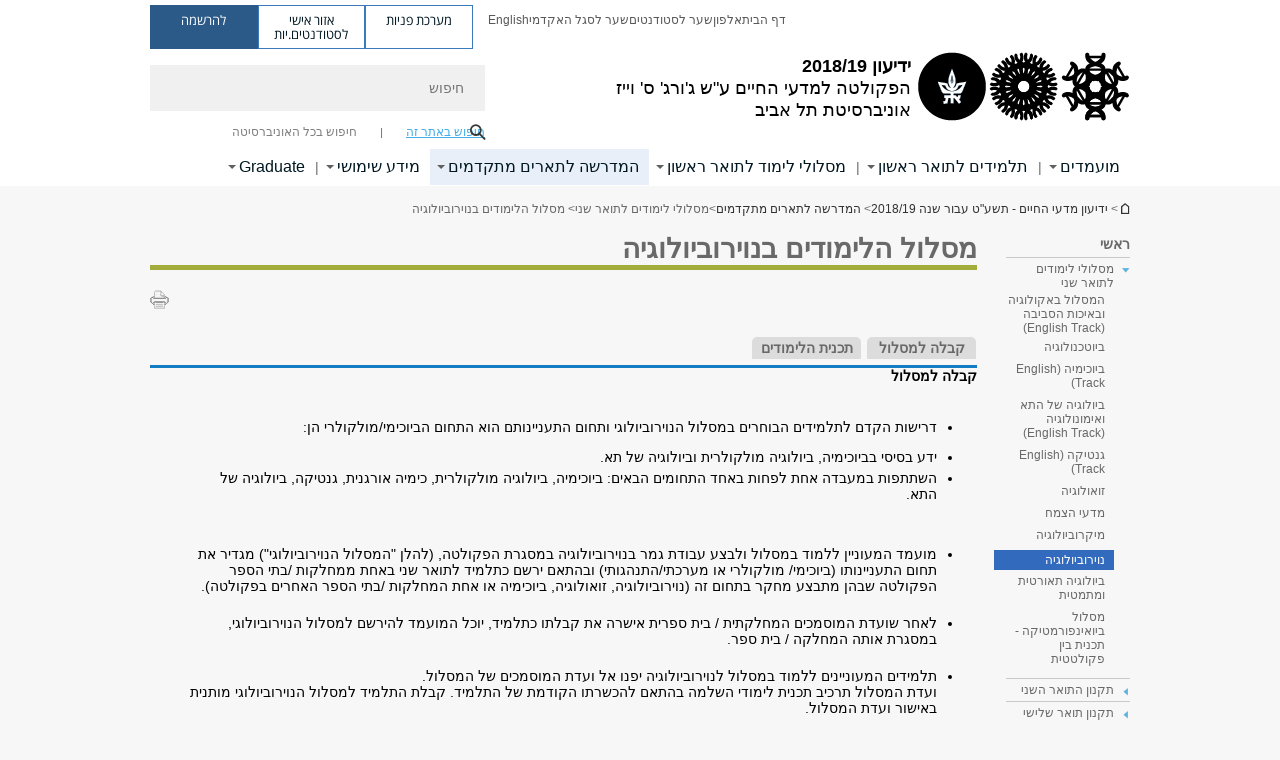

--- FILE ---
content_type: text/html; charset=utf-8
request_url: https://lifesci.tau.ac.il/yedion/2018-19/neurobiology-track
body_size: 16291
content:
<!DOCTYPE html>
<html lang="he" dir="rtl">
<head>

  <meta http-equiv="X-UA-Compatible" content="IE=edge" />
  <meta name="viewport" content="width=device-width, initial-scale=1">

  <!--[if IE]><![endif]-->
<link rel="dns-prefetch" href="//themes.googleusercontent.com" />
<link rel="preconnect" href="//themes.googleusercontent.com" crossorigin="" />
<meta http-equiv="Content-Type" content="text/html; charset=utf-8" />
<meta http-equiv="expires" content="0" />
<meta http-equiv="expires" content="Tue, 01 Jan 1980 1:00:00 GMT" />
<meta name="Generator" content="Drupal 7 (http://drupal.org)" />
<link rel="canonical" href="https://lifesci.tau.ac.il/yedion/2018-19/neurobiology-track" />
<link rel="shortlink" href="/node/2957" />
<meta property="og:title" content="מסלול הלימודים בנוירוביולוגיה" />
<meta property="og:url" content="https://lifesci.tau.ac.il/yedion/2018-19/neurobiology-track" />
<meta property="og:image" content="https://lifesci.tau.ac.il/sites/lifesci.tau.ac.il/files/styles/og_image/public/floodin_images/Galapagos.png?itok=NXaQYHfG" />
<meta property="og:image:width" content="1210" />
<meta property="og:image:height" content="650" />
<meta property="og:description" content="מסלול הלימודים בנוירוביולוגיה" />
<link rel="shortcut icon" href="https://lifesci.tau.ac.il/sites/all/themes/tau_v2/favicon.ico" type="image/vnd.microsoft.icon" />
<link rel="alternate" media="only screen and (max-width: 640px)" href="https://lifesci.m.tau.ac.il/yedion/2018-19/neurobiology-track" />
<link rel="alternate" media="handled" href="https://lifesci.m.tau.ac.il/yedion/2018-19/neurobiology-track" />
<link href="/sites/all/libraries/icomoon/fonts/icomoon.woff2" as="font" crossorigin="anonymous" rel="preload" type="font/woff2" />
<link href="/sites/all/themes/tau_v2/fonts/opensans/opensanshebrew-regular.woff2" as="font" rel="preload" crossorigin="anonymous" type="font/woff2" />
<link href="/sites/all/themes/tau_v2/fonts/opensans/opensanshebrew-bold.woff2" as="font" rel="preload" crossorigin="anonymous" type="font/woff2" />
  <title>מסלול הלימודים בנוירוביולוגיה | ידיעון 2018/19 | אוניברסיטת תל אביב</title>
  <link type="text/css" rel="stylesheet" href="/sites/default/files/advagg_css/css__Zouj0KPz9PwY6IidOlnRQxzJWeh1whfgbzyvRSaiUiQ__em0RViU91tVe1Ehx3elrj36wqNNmDUk1giWR9GaOLKE__PNkxujPafNhlBD819zCYQ3gdvyVawypJs0oWJ0O0l3g.css" media="all" />
<link type="text/css" rel="stylesheet" href="/sites/default/files/advagg_css/css__carcUPIaa-nPxN1ZeTTsxEtnfumcAR4C2FPS-ip97LQ__bx8fou4dL1GwxxHZZtHTK_oeYKZ80qUN5TDSRZDPWTQ__PNkxujPafNhlBD819zCYQ3gdvyVawypJs0oWJ0O0l3g.css" media="all" />
<link type="text/css" rel="stylesheet" href="/sites/default/files/advagg_css/css__ZngFrEs08RzB8fZfVtCfy3Hpz7Wd-HQse_7sUxIr0bo__TiAEqYxS5wdYlYXXTH_DI9ICcfZY_aUaiuLHwbXCbr4__PNkxujPafNhlBD819zCYQ3gdvyVawypJs0oWJ0O0l3g.css" media="all" />
<link type="text/css" rel="stylesheet" href="/sites/default/files/advagg_css/css__WWoD5d5kS4eUlZoqOphgYEWtwglxaf0zovWCORPNVac__xHwnrOQLkYlfSdDO5GGzqQCaixClDQGk860Om4s9rcA__PNkxujPafNhlBD819zCYQ3gdvyVawypJs0oWJ0O0l3g.css" media="all" />
<link type="text/css" rel="stylesheet" href="/sites/default/files/advagg_css/css__-f7EatPKrQHNApHdy2jh8ouepZa-0DhtmI5SnAS3wus__cyyzpjpfHLs42iAGAC2ar3P83K6h07SbwBPCQK-B1S8__PNkxujPafNhlBD819zCYQ3gdvyVawypJs0oWJ0O0l3g.css" media="all" />
<link type="text/css" rel="stylesheet" href="/sites/default/files/advagg_css/css__jUXYrLo__PjDD5qwnKnC75lqbiHk1VtbXJyOvdQPH6k__7g40UeM74r8hkrzDC6Hbb7RReIGNu-Jsb5XAbAPKIeA__PNkxujPafNhlBD819zCYQ3gdvyVawypJs0oWJ0O0l3g.css" media="all" />
<link type="text/css" rel="stylesheet" href="/sites/default/files/advagg_css/css__vB1xKT6VB5rXP7EcCahoeqSBSFltl0aMJvuuVpQGU-E__PUOgtcxd0BHBiIb0D5S2xiq_1qTFvYUOBWuBr019Tt4__PNkxujPafNhlBD819zCYQ3gdvyVawypJs0oWJ0O0l3g.css" media="all" />
<link type="text/css" rel="stylesheet" href="/sites/default/files/advagg_css/css__AV5xcOGZg_I77tvHWRNtROmAAAUgEcLxAliULqFTq2g__WgSzw6T15H2fCitl9Cw8FbDh5B-UzHS3oR8mBuVXr58__PNkxujPafNhlBD819zCYQ3gdvyVawypJs0oWJ0O0l3g.css" media="all" />
<link type="text/css" rel="stylesheet" href="/sites/default/files/advagg_css/css__oK3np-8KmN17ihtX_BldUtei3QqXORhNnSv1ZStRVDk__fX_4oOo5O03wZW-TT7cN6E2M9CioWED06_ZgIzFz2g8__PNkxujPafNhlBD819zCYQ3gdvyVawypJs0oWJ0O0l3g.css" media="all" />
<link type="text/css" rel="stylesheet" href="/sites/default/files/advagg_css/css__ldZcRVgnqYa6OupKM9MRnh7-pI4veLDvHuhXIFg_A68__Un3VrojKzZK51fPnduJzKDaYazLXNqOelyugameOMDM__PNkxujPafNhlBD819zCYQ3gdvyVawypJs0oWJ0O0l3g.css" media="all" />
<link type="text/css" rel="stylesheet" href="/sites/default/files/advagg_css/css__uhvfcpQvzs4gqgsvwBOiMoRiH69d1LGkHAMkE2asrt4__I6EOt_a9ZGDUdfFIVavYJJcE_8BgXf3i5pYqhpDGM-8__PNkxujPafNhlBD819zCYQ3gdvyVawypJs0oWJ0O0l3g.css" media="all" />
<link type="text/css" rel="stylesheet" href="/sites/default/files/advagg_css/css__5_04za6KLUgEpTQyRZEr3f_u-BOdR7oWzGCYzhMqwRk__N9o9XUpCS0_V8P008V9TgrdLkZJ1pGvx94equkaY87Y__PNkxujPafNhlBD819zCYQ3gdvyVawypJs0oWJ0O0l3g.css" media="all" />
<link type="text/css" rel="stylesheet" href="/sites/default/files/advagg_css/css__beLOjpMY0ZwqDr4mNtSBkyzHYh2x5n_dyQkj-4rK7JU__b2rlH-b1gkXJXBrDIbBbfKBHQB_W0vR5oZjxe2onTMk__PNkxujPafNhlBD819zCYQ3gdvyVawypJs0oWJ0O0l3g.css" media="all" />
<link type="text/css" rel="stylesheet" href="/sites/default/files/advagg_css/css__7XNjW_EfCrAU2XHADrTSyQZbQFLCcXH_IQfY1ChhZ3k__r6H7-hh6HLrAxUR4OZ6fy6ZMcjznRA4uo51uQNfSSrI__PNkxujPafNhlBD819zCYQ3gdvyVawypJs0oWJ0O0l3g.css" media="all" />
<link type="text/css" rel="stylesheet" href="/sites/default/files/advagg_css/css__BNJEqmkYQiOMVP1BHC8OapMELJB5XknKcJtlRjSDN6Q__PU8ZB65IaETcPC1yw7kngTyMqcmk5FOk7rVQgfw64wE__PNkxujPafNhlBD819zCYQ3gdvyVawypJs0oWJ0O0l3g.css" media="all" />
<link type="text/css" rel="stylesheet" href="/sites/default/files/advagg_css/css__t8pArNrPd1SdQ0kUO5zs0JNv3IvfcnRfc_iNZh4iUMw__meS5aaFuL2xMCXIEL8yIvg60uE4KOeACnZJxOHblM5U__PNkxujPafNhlBD819zCYQ3gdvyVawypJs0oWJ0O0l3g.css" media="all" />
<link type="text/css" rel="stylesheet" href="/sites/default/files/advagg_css/css__P1mwW6o5Ise0I9ca0XwBTeBSP3iH-JEKpFze7dlO4uw__l5rydRAa1rby0Z1e_XhOidg8QcihRiTvOAE-4gTw_-0__PNkxujPafNhlBD819zCYQ3gdvyVawypJs0oWJ0O0l3g.css" media="all" />
<link type="text/css" rel="stylesheet" href="/sites/default/files/advagg_css/css__9iWwhyAUw3yszWQFdrnTDzWvllkUOw8K67rrQAGgIqQ__jOIP2tFmpSM90X6SCoPGvDrSL9pwLVK_fhCU5CM2ahI__PNkxujPafNhlBD819zCYQ3gdvyVawypJs0oWJ0O0l3g.css" media="all" />
<link type="text/css" rel="stylesheet" href="/sites/default/files/advagg_css/css__R9oZ4RPz-xy61UiSVQu_A3JIpZInQBv7QznregPKZfU__8LWnFf_FCRQ8VkoPSvvgfcByAVVYrfW0ygEtKcjjGG0__PNkxujPafNhlBD819zCYQ3gdvyVawypJs0oWJ0O0l3g.css" media="all" />
<style type="text/css" media="all">.cs_blue{background-color:#3181a2}.cs_blue_sky{background-color:#1980ff}.cs_brain_purple{background-color:#9628c6;color:#9628c6}.cs_cs_blue{background-color:#3181a2;color:#3181a2}.cs_cs_blue_barak{background-color:#114b78;color:#114b78}.cs_cs_blue_brand{background-color:#66bff1;color:#66bff1}.cs_cs_brown{background-color:#c2943c}.cs_cs_darkgrey_brand{background-color:#76787a;color:#76787a}.cs_cs_dark_brown{background-color:#b38120}.cs_cs_dark_grey{background-color:#607286}.cs_cs_grey{background-color:#a2a4a3}.cs_cs_light_blue{background-color:#72a5de}.cs_cs_mustard{background-color:#d2b62f}.cs_cs_olive{background-color:#a1ab64}.cs_cs_orange_kantor{background-color:#e47f36;color:#e47f36}.cs_cs_orange_mtei{background-color:#ff6026}.cs_cs_pink{background-color:#c52c64}.cs_cs_purple{background-color:#ac15b2}.cs_cs_red{background-color:#1692e8}.cs_dark_blue{background-color:#0f4583}.cs_green{background-color:#a3ad3c}.cs_green_mba{background-color:#005710}.cs_HRgreen{background-color:#009ed4}.cs_HRPurple{background-color:#7d335c}.cs_law-cyan{background-color:#86c8b1;color:#86c8b1}.cs_law-peach{background-color:#e88b75;color:#e88b75}.cs_law-red{background-color:#a01a19;color:#a01a19}.cs_light_red{background-color:#1692e8}.cs_policomm{background-color:#1692e8;color:#1692e8}.cs_purple{background-color:#3b0a43}.cs_purple_catalog{background-color:#4c2177}.cs_purple_kellogg{background-color:#4f2d83}.cs_purple_recanati{background-color:#4d1848}.cs_purple_soclib{background-color:#6f67b0}.cs_socsci_grey{background-color:#949dc2}.cs_socsi_blue{background-color:#22aae2}.cs_soc_red{background-color:#1692e8}.cs_sportlight_grey{color:#696969}</style>
<link type="text/css" rel="stylesheet" href="/sites/default/files/advagg_css/css__H5YGiVL-4Wun7XTvnA8FMitWijAtxeb-WXOY72ZeHwo__Ja9UVL3yh0oOqABMfYtP-hmHEcInDBjg5ccBLiTfK0E__PNkxujPafNhlBD819zCYQ3gdvyVawypJs0oWJ0O0l3g.css" media="all" />
<link type="text/css" rel="stylesheet" href="/sites/default/files/advagg_css/css__EpJSUN4gQjB82mptuGGMiFL2iQbzojoIaypl0GjOCmg__Tj0AWEsbhCgTR0s231BYUNxH8YEZ69XFsbBCqxW35GI__PNkxujPafNhlBD819zCYQ3gdvyVawypJs0oWJ0O0l3g.css" media="all" />
<link type="text/css" rel="stylesheet" href="/sites/default/files/advagg_css/css__uBNMhE2Z_CNWWTeLiVjPvxl4cv58IWRObD4fixyb5dU__FyEIeo3r_jEzG2etDi_nxEi2GFfoqsRXiX303tt2qlo__PNkxujPafNhlBD819zCYQ3gdvyVawypJs0oWJ0O0l3g.css" media="all" />
<link type="text/css" rel="stylesheet" href="/sites/default/files/advagg_css/css__Nz3IA-roLNtdIM0jo9zARMxa7Bb5DQdMCbD1VayOn60__R3fqLD5daLjWOufEf8ikisnG55y_lDFn_tBXQx6ol2Q__PNkxujPafNhlBD819zCYQ3gdvyVawypJs0oWJ0O0l3g.css" media="all" />
  
<!--[if lte IE 9]>
<script src="/sites/default/files/advagg_js/js__9aTy4snid5GMq51YnNufUXeaSJXw-2aTwSKA3LXwN00__8rDv_hNR7vL8Bafct_KGSGW2eHndPaOgj9L4azt7w30__PNkxujPafNhlBD819zCYQ3gdvyVawypJs0oWJ0O0l3g.js#ie9-" onload="if(jQuery.isFunction(jQuery.holdReady)){jQuery.holdReady(true);}"></script>
<![endif]-->

<!--[if gt IE 9]>
<script src="/sites/default/files/advagg_js/js__9aTy4snid5GMq51YnNufUXeaSJXw-2aTwSKA3LXwN00__8rDv_hNR7vL8Bafct_KGSGW2eHndPaOgj9L4azt7w30__PNkxujPafNhlBD819zCYQ3gdvyVawypJs0oWJ0O0l3g.js#ie10+" defer="defer" onload="if(jQuery.isFunction(jQuery.holdReady)){jQuery.holdReady(true);}"></script>
<![endif]-->

<!--[if !IE]><!-->
<script src="/sites/default/files/advagg_js/js__9aTy4snid5GMq51YnNufUXeaSJXw-2aTwSKA3LXwN00__8rDv_hNR7vL8Bafct_KGSGW2eHndPaOgj9L4azt7w30__PNkxujPafNhlBD819zCYQ3gdvyVawypJs0oWJ0O0l3g.js" defer="defer" onload="if(jQuery.isFunction(jQuery.holdReady)){jQuery.holdReady(true);}"></script>
<!--<![endif]-->
<script src="/sites/default/files/advagg_js/js__H5AFmq1RrXKsrazzPq_xPQPy4K0wUKqecPjczzRiTgQ__wor4r9P8YTtQ7p6fbywTetZ47Z_orumIfrrhgxrpLus__PNkxujPafNhlBD819zCYQ3gdvyVawypJs0oWJ0O0l3g.js" defer="defer" onload="function advagg_mod_1(){advagg_mod_1.count=++advagg_mod_1.count||1;try{if(advagg_mod_1.count<=40){init_drupal_core_settings();advagg_mod_1.count=100;}}
catch(e){if(advagg_mod_1.count>=40){throw e;}
else{window.setTimeout(advagg_mod_1,1);}}}
function advagg_mod_1_check(){if(window.init_drupal_core_settings&&window.jQuery&&window.Drupal){advagg_mod_1();}
else{window.setTimeout(advagg_mod_1_check,1);}}
advagg_mod_1_check();"></script>
<script src="/sites/default/files/advagg_js/js__JMbntZpvQ69mD2sSb-Wo0f_qeJXeYqAZPZx-TFbhyQk__94sj1s2_ICeZ-Cf7AD5AOKfm1-AcK8H6etAOYrGyLfw__PNkxujPafNhlBD819zCYQ3gdvyVawypJs0oWJ0O0l3g.js" defer="defer"></script>
<script>function init_drupal_core_settings() {jQuery.extend(Drupal.settings,{"basePath":"\/","pathPrefix":"","setHasJsCookie":0,"ajaxPageState":{"theme":"tau_v2","theme_token":"2n7CkcnSyr0LKIkHbAW1vIYkfBeluXpffERs92cYawE"},"path_alias":"yedion\/2018-19\/neurobiology-track","get":{"q":"node\/2957"},"arg":["node","2957"],"hp_auto_slider":false,"hp_auto_slider_speed":"0","hide_submit":{"hide_submit_status":true,"hide_submit_method":"disable","hide_submit_css":"hide-submit-disable","hide_submit_abtext":"","hide_submit_atext":"","hide_submit_hide_css":"hide-submit-processing","hide_submit_hide_text":"Processing...","hide_submit_indicator_style":"expand-left","hide_submit_spinner_color":"#000","hide_submit_spinner_lines":12,"hide_submit_hide_fx":false,"hide_submit_reset_time":5000},"urlIsAjaxTrusted":{"\/yedion\/2018-19\/neurobiology-track":true},"feature_jquery_update":{"mute":1,"trace":0},"group":{"og_context":{"gid":"38","etid":"2865","entity_type":"node","label":"\u05d9\u05d3\u05d9\u05e2\u05d5\u05df \u05de\u05d3\u05e2\u05d9 \u05d4\u05d7\u05d9\u05d9\u05dd - \u05ea\u05e9\u05e2\u0022\u05d8 \u05e2\u05d1\u05d5\u05e8 \u05e9\u05e0\u05d4 2018\/19","state":"1","created":"1524985819","rdf_mapping":[]}},"clientsideValidation":{"general":{"months":{"\u05d9\u05e0\u05d5\u05d0\u05e8":1,"\u05d9\u05e0\u05d5\u0027":1,"\u05e4\u05d1\u05e8\u05d5\u05d0\u05e8":2,"\u05e4\u05d1\u05e8\u0027":2,"\u05de\u05e8\u05e5":3,"\u05d0\u05e4\u05e8\u05d9\u05dc":4,"\u05d0\u05e4\u05e8\u0027":4,"\u05de\u05d0\u05d9":5,"\u05d9\u05d5\u05e0\u05d9":6,"\u05d9\u05d5\u05dc\u05d9":7,"\u05d0\u05d5\u05d2\u05d5\u05e1\u05d8":8,"\u05d0\u05d5\u05d2\u0027":8,"\u05e1\u05e4\u05d8\u05de\u05d1\u05e8":9,"\u05e1\u05e4\u05d8\u0027":9,"\u05d0\u05d5\u05e7\u05d8\u05d5\u05d1\u05e8":10,"\u05d0\u05d5\u05e7\u0027":10,"\u05e0\u05d5\u05d1\u05de\u05d1\u05e8":11,"\u05e0\u05d5\u05d1\u0027":11,"\u05d3\u05e6\u05de\u05d1\u05e8":12,"\u05d3\u05e6\u05de\u0027":12}}}}); 
if(jQuery.isFunction(jQuery.holdReady)){jQuery.holdReady(false);}} if(window.jQuery && window.Drupal){init_drupal_core_settings();}</script>

  
  
  <meta name="google" value="notranslate">
  <meta name="google-site-verification" content="BWY7CnH8_r_7HfxNm1hioIPESWn7GQPBKJHoCsfKNbM" />
    

  

      <!-- Google Tag Manager -->
<script>(function(w,d,s,l,i){w[l]=w[l]||[];w[l].push({'gtm.start':
new Date().getTime(),event:'gtm.js'});var f=d.getElementsByTagName(s)[0],
j=d.createElement(s),dl=l!='dataLayer'?'&l='+l:'';j.async=true;j.src=
'https://www.googletagmanager.com/gtm.js?id='+i+dl;f.parentNode.insertBefore(j,f);
})(window,document,'script','dataLayer','GTM-NXZH69S');</script>
<!-- End Google Tag Manager -->
  

  
  
</head>

<body class="html not-front not-logged-in page-node page-node- page-node-2957 node-type-general-content domain-lifesci-cms-tau-ac-il group-context group-context-group-38 group-context-node group-context-node-2865 tau-search-selector one-sidebar sidebar-first i18n-he theme-tau-v2 dir_rtl not_tau_main_version" >
  
      <!--facebook api-->
      <div id="fb-root"></div>
      <script>
      window.fbAsyncInit = function() {
        // init the FB JS SDK
        FB.init({
          appId      : '385605168198947', // App ID from the App Dashboard. https://developers.facebook.com/apps/385605168198947
          status     : false, // check the login status upon init?
          cookie     : true, // set sessions cookies to allow your server to access the session?
          xfbml      : true  // parse XFBML tags on this page?
        });
      // Additional initialization code such as adding Event Listeners goes here
      };

      // Load the SDK's source Asynchronously
      // Note that the debug version is being actively developed and might
      // contain some type checks that are overly strict.
      // Please report such bugs using the bugs tool.
      (function(d, debug){
        var js, id = 'facebook-jssdk', ref = d.getElementsByTagName('script')[0];
        if (d.getElementById(id)) {return;}
        js = d.createElement('script'); js.id = id; js.async = true;
        js.src = "//connect.facebook.net/he_IL/all" + (debug ? "/debug" : "") + ".js";
        ref.parentNode.insertBefore(js, ref);
      }(document, /*debug*/ false));
      </script>
      <!--/facebook api-->
    <ul id="skiplinks"><li><a href="#header" class="">תפריט עליון</a></li><li><a href="#block-system-main-menu" class="">תפריט ראשי</a></li><li><a href="#main-wrapper" class="">תוכן ראשי</a></li></ul>
  

      
<!-- Google Tag Manager (noscript) -->
<noscript><iframe src="https://www.googletagmanager.com/ns.html?id=GTM-NXZH69S"
height="0" width="0" style="display:none;visibility:hidden"></iframe></noscript>
<!-- End Google Tag Manager (noscript) -->  
  <!-- <div id="skip-link">
    <a href="#jump_link_target" class="element-invisible element-focusable">Jump to Navigation</a>
  </div>
   -->
  
<div id="page-wrapper">
  <div class="header-wrapper-top header-wrapper-top--with-title">
    <div id="header">
      <div class="section clear">
                  <a href="/yedion/2018-19" title="לוגו אוניברסיטת תל אביב, קישור, חזור לדף הבית" rel="home" id="logo">
            <!-- faculty_general.module, tau_personal.module -->
                                        <div class="tau_logo">
                <img  alt="לוגו אוניברסיטת תל אביב" height="" width="" id="site-logo" src="/sites/lifesci.tau.ac.il/files/site_logos/TAU_facultot_logos-05-hachayim.png" title="" />              </div>
              <div class="group_header">
                                  <div class="group_header_txt">
                    <div id="school_name" class=""><span class="black">ידיעון 2018/19</span>  </div><div class="faculty-school" id="faculty_name"><span class="faculty black">הפקולטה למדעי החיים</span> <span class="black">ע"ש ג'ורג' ס' וייז</span></div><input id="menu_gid" type="hidden" value=38 />                    <div class="university-name">אוניברסיטת תל אביב</div>                  </div>
                                    </div>
                          </a>
                                </div>
      <div class="top_region_background">
          <div class="region region-top">
    <div id="block-menu-menu-top-header" class="block block-menu first odd count-1">

      
  <div class="content">
    <ul class="menu depth-1" role="menubar"><li class="first leaf depth-1 not-last" role="menuitem"><a href="/">דף הבית</a></li>
<li class="leaf depth-1 not-first not-last" role="menuitem"><a href="http://new.tau.ac.il/tau/index">אלפון</a></li>
<li class="leaf depth-1 not-first not-last" role="menuitem"><a href="http://new.tau.ac.il/students-portal">שער לסטודנטים</a></li>
<li class="leaf depth-1 not-first not-last" role="menuitem"><a href="http://new.tau.ac.il/academic-faculty-portal">שער לסגל האקדמי</a></li>
<li class="last leaf depth-1 not-first last top-menu-languages-container" role="menuitem"><a href="https://en-lifesci.tau.ac.il/" target="_blank">English</a></li>
</ul>  </div>

</div>
<div id="block-sitetau-sitetau-header-buttons" class="block block-sitetau even count-2">

      
  <div class="content">
    <div class="tau-header-buttons-block-wrapper"><div class="tau-header-buttons-block"><a href="https://tau-int.formtitan.com/ftproject/CRM_TAU_guest" class="header-button-link inquiry-portal-link" target="_blank" title="בקר מערכת פניות">מערכת פניות</a><a href="https://my.tau.ac.il/TAU_Student" class="header-button-link student-portal-link" target="_blank" title="בקר אזור אישי לסטודנטים.יות">אזור אישי לסטודנטים.יות</a><a href="https://www.ims.tau.ac.il/md/rishum/login.aspx" class="header-button-link registration-link" target="_blank" title="בקר להרשמה">להרשמה</a></div></div>  </div>

</div>
  </div>
      </div>
      <div class="social_search_container ">
        <div id="block-search-2" class="block block-search first odd count-1">

        <none>    
  <div class="content">
    <form role="search" action="/yedion/2018-19/neurobiology-track" method="post" id="search-block-form" accept-charset="UTF-8"><div><div class="container-inline">
    <div class="form-item form-type-textfield form-item-search-block-form">
  <label class="element-invisible" for="edit-search-block-form--2">חיפוש </label>
 <input placeholder="חיפוש" aria-label="חיפוש" type="text" id="edit-search-block-form--2" name="search_block_form" value="" size="15" maxlength="128" class="form-text" />
</div>
<span class="icon-search"></span><div class="form-item form-type-textfield form-item-prot">
 <input type="text" id="edit-prot" name="prot" value="" size="60" maxlength="128" class="form-text" />
</div>
<div class="search-selector form-wrapper" role="tablist" id="edit-stype"><span class="internal active" role="tab" tabindex="0" aria-selected="true" title="חיפוש באתר זה קישור">חיפוש באתר זה</span>
<i class="separator"></i>
<span class="external" role="tab" tabindex="0" aria-selected="false" title="חיפוש בכל האוניברסיטה קישור">חיפוש בכל האוניברסיטה</span>
</div><div class="form-actions form-wrapper" id="edit-actions"><input alt="חיפוש" title="חיפוש" type="submit" id="edit-submit" name="op" value="חיפוש" class="form-submit" /></div><input type="hidden" name="form_build_id" value="form-Aemk_h04AXL8QWFYyRqOqQh7tlvrotzVMuyEw4pRFnc" />
<input type="hidden" name="form_id" value="search_block_form" />
<input type="hidden" name="group" value="38" />
</div>
</div></form>  </div>

</div>
      </div>
                    <div class="region region-header">
    <div id="block-faculty-general-faculty-menu-block" class="block block-faculty-general first odd count-1" aria-haspopup="ניווט ראשי" role="navigation">

      
  <div class="content">
    <ul class="menu"><li class="first expanded menu-og-38 depth-1 not-last"><a href="/yedion/2018-19/graduates-info">מועמדים</a><ul class="menu"><li class="first expanded depth-2 not-last menu-item-not-link"><span class="menu-item-not-link">תוכניות במסלול חד חוגי</span><ul class="menu"><li class="first leaf depth-3 not-last"><a href="/yedion/2018-19/candidates-biology-ba" class="c_a2ab64 color-cube">ביולוגיה מורחב</a></li>
<li class="leaf depth-3 not-first not-last"><a href="/yedion/2018-19/candidates-ba-excellent" class="c_2cc7ba color-cube">תכנית חד חוגית מחקרית לתלמידים מצטיינים</a></li>
<li class="leaf depth-3 not-first not-last"><a href="/yedion/2018-19/candidates-biology-ecology-evolution" class="c_6bc81f color-cube">תכנית חד חוגית עם הדגש באקולוגיה ואבולוציה</a></li>
<li class="last leaf depth-3 not-first"><a href="/yedion/2018-19/candidates-biology-biotechnology" class="c_ac15b1 color-cube">תכנית חד-חוגית בביולוגיה עם הדגש בביוטכנולוגיה</a></li>
</ul></li>
<li class="expanded depth-2 not-first not-last menu-item-not-link"><span class="menu-item-not-link">תוכניות במסלול דו חוגי/ משולב</span><ul class="menu"><li class="first leaf depth-3 not-last"><a href="/yedion/2018-19/candidates-biology-double-major" class="c_a2ab64 color-cube">ביולוגיה עם חוג נוסף</a></li>
<li class="leaf depth-3 not-first not-last"><a href="/yedion/2018-19/candidates-biology-chemistry" class="c_2cc7ba color-cube">תכנית דו-חוגית בביולוגיה ובכימיה</a></li>
<li class="leaf depth-3 not-first not-last"><a href="/yedion/2018-19/candidates-biology-physics" class="c_ac15b1 color-cube">תכנית לימודים משולבת במדעי החיים ובפיזיקה</a></li>
<li class="leaf depth-3 not-first not-last"><a href="/yedion/2018-19/candidates-bioinformatics-cs" class="c_6bc81f color-cube">תכנית משולבת מדעי החיים ומדעי המחשב עם התמחות בביואינפורמטיקה</a></li>
<li class="last leaf depth-3 not-first"><a href="/yedion/2018-19/candidates-lifesci-medicine" class="c_294a9f color-cube">תכנית לימודים משולבת במדעי החיים ובמדעי הרפואה</a></li>
</ul></li>
<li class="last leaf depth-2 not-first"><a href="https://lifesci-cms.tau.ac.il/careeroptions">ומה עושים עם תואר בביולוגיה?</a></li>
</ul></li>
<li class="expanded menu-og-38 depth-1 not-first not-last"><a href="/yedion/2018-19/graduates-info">תלמידים לתואר ראשון</a><ul class="menu"><li class="first expanded depth-2 not-last menu-item-not-link"><span class="menu-item-not-link">מבנה הלימודים</span><ul class="menu"><li class="first leaf depth-3 not-last"><a href="/yedion/2018-19/mandatory-courses" class="c_a2ab64 color-cube">קורסי חובה</a></li>
<li class="leaf depth-3 not-first not-last"><a href="/yedion/2018-19/election-courses" class="c_2cc7ba color-cube">קורסי בחירה</a></li>
<li class="leaf depth-3 not-first not-last"><a href="/yedion/2018-19/project-lab" class="c_ac15b1 color-cube">מעבדות  פרויקט</a></li>
<li class="expanded depth-3 not-first not-last"><a href="/yedion/2018-19/seminars" class="c_6bc81f color-cube">סמינריון בע&quot;פ ובכתב</a></li>
<li class="leaf depth-3 not-first not-last"><a href="/yedion/2018-19/safety" class="c_294a9f color-cube">הדרכה בנושא בטיחות</a></li>
<li class="leaf depth-3 not-first not-last"><a href="/yedion/2018-19/animals" class="c_d3b630 color-cube">ניסויים בבע&quot;ח</a></li>
<li class="last leaf depth-3 not-first"><a href="/yedion/2018-19/end-studies" class="c_a2ab64 color-cube">סיום לימודים</a></li>
</ul></li>
<li class="expanded depth-2 not-first not-last menu-item-not-link"><span class="menu-item-not-link">קורסים</span><ul class="menu"><li class="first leaf depth-3 not-last"><a href="/yedion/2018-19/registration-consultation" class="c_a2ab64 color-cube">יעוץ ורישום לקורסים</a></li>
<li class="leaf depth-3 not-first not-last"><a href="/yedion/2018-19/late-registration" class="c_2cc7ba color-cube">רישום מאוחר לקורסים ושינויים</a></li>
<li class="leaf depth-3 not-first not-last"><a href="/yedion/2018-19/limited-course-registration" class="c_ac15b1 color-cube">רישום לקורסים שמספר התלמידים בהם מוגבל</a></li>
<li class="leaf depth-3 not-first not-last"><a href="/yedion/2018-19/other-courses-registration" class="c_6bc81f color-cube">רישום לקורסים מפקולטות אחרות</a></li>
<li class="leaf depth-3 not-first not-last"><a href="/yedion/2018-19/kelim-shluvim" class="c_294a9f color-cube">רישום לקורסים בתכנית כלים שלובים</a></li>
<li class="leaf depth-3 not-first not-last"><a href="/yedion/2018-19/ba-courses-list" class="c_d3b630 color-cube">רשימות קורסים</a></li>
<li class="leaf depth-3 not-first not-last"><a href="/yedion/2018-19/field-trip" class="c_a2ab64 color-cube">סיורים לימודיים</a></li>
<li class="last leaf depth-3 not-first"><a href="http://www2.tau.ac.il/InternetFiles/yedion/2018-19/syllabus/12/2016/blanks/shortsyl687.html" class="c_19a6e0 color-cube">קורסי יזמות</a></li>
</ul></li>
<li class="expanded depth-2 not-first not-last menu-item-not-link"><span class="menu-item-not-link">נושאים לעבודות ובחינות</span><ul class="menu"><li class="first leaf depth-3 not-last"><a href="/yedion/2018-19/project-topics" class="c_2cc7ba color-cube">נושאים לעבודת פרויקט</a></li>
<li class="leaf depth-3 not-first not-last"><a href="/yedion/2018-19/seminars-topics" class="c_ac15b1 color-cube">נושאים לעבודות סמינריוניות</a></li>
<li class="leaf depth-3 not-first not-last"><a href="/yedion/2018-19/ba-tests-schedule-a" class="c_6bc81f color-cube">בחינות סמסטר א&#039;- מועדים א&#039; ו-ב&#039;</a></li>
<li class="last leaf depth-3 not-first"><a href="/yedion/2018-19/ba-tests-semester-b-schedule" class="c_294a9f color-cube">בחינות סמסטר ב&#039;- מועדים א&#039; ו-ב&#039;</a></li>
</ul></li>
<li class="last expanded depth-2 not-first"><a href="https://life.tau.ac.il/yedion/2018-19/rules">תקנון</a><ul class="menu"><li class="first leaf depth-3 not-last"><a href="/yedion/2018-19/rules/teaching-committee" class="c_ef1e45 color-cube">ועדת הוראה פקולטטית</a></li>
<li class="leaf depth-3 not-first not-last"><a href="/yedion/2018-19/rules/exams" class="c_2cc7ba color-cube">תקנון הבחינות</a></li>
<li class="leaf depth-3 not-first not-last"><a href="/yedion/2018-19/rules/attendance" class="c_294a9f color-cube">נוכחות בשיעורים</a></li>
<li class="leaf depth-3 not-first not-last"><a href="/yedion/2018-19/rules/passage-terms" class="c_19a6e0 color-cube">תנאי מעבר משנה לשנה</a></li>
<li class="leaf depth-3 not-first not-last"><a href="/yedion/2018-19/rules/positive-grade-correction" class="c_a2ab64 color-cube">תיקון ציון חיובי</a></li>
<li class="leaf depth-3 not-first not-last"><a href="/yedion/2018-19/rules/surplus-courses" class="c_c72c66 color-cube">קורסים עודפים</a></li>
<li class="leaf depth-3 not-first not-last"><a href="/yedion/2018-19/rules/recognition-previous-courses" class="c_6bc81f color-cube">הכרה בלימודים אקדמיים קודמים - נוהל &quot;פטורים&quot;</a></li>
<li class="leaf depth-3 not-first not-last"><a href="/yedion/2018-19/rules/overlapping-courses" class="c_a2a4a4 color-cube">קורסים חופפים בתכנים</a></li>
<li class="leaf depth-3 not-first not-last"><a href="/yedion/2018-19/rules/renewing-studies" class="c_ac15b1 color-cube">הפסקה וחידוש לימודים</a></li>
<li class="leaf depth-3 not-first not-last"><a href="/yedion/2018-19/rules/studies-duration" class="c_d3b630 color-cube">משך הלימודים</a></li>
<li class="leaf depth-3 not-first not-last"><a href="https://life.tau.ac.il/yedion/2018-19/rules/changing-track-1" class="c_294a9f color-cube">שינוי מסלולי הלימוד בביולוגיה</a></li>
<li class="leaf depth-3 not-first not-last"><a href="/yedion/2018-19/rules/dean-excellent" class="c_ef1e45 color-cube">מצטייני דקאן</a></li>
<li class="last leaf depth-3 not-first"><a href="/yedion/2018-19/rules/grad-general-requirements" class="c_2cc7ba color-cube">חובות כלליות ללימודי תואר ראשון</a></li>
</ul></li>
</ul></li>
<li class="expanded menu-og-38 depth-1 not-first not-last"><a href="/yedion/2018-19/graduates-info">מסלולי לימוד לתואר ראשון</a><ul class="menu"><li class="first expanded depth-2 not-last menu-item-not-link"><span class="menu-item-not-link">תכניות חד חוגיות</span><ul class="menu"><li class="first leaf depth-3 not-last"><a href="/yedion/2018-19/biology-ba-structure" class="c_a2ab64 color-cube">ביולוגיה מורחב</a></li>
<li class="leaf depth-3 not-first not-last"><a href="/yedion/2018-19/ba-excellent" class="c_2cc7ba color-cube">תכנית חד חוגית מחקרית לתלמידים מצטיינים</a></li>
<li class="leaf depth-3 not-first not-last"><a href="/yedion/2018-19/biology-biotechnology" class="c_ac15b1 color-cube">תכנית חד חוגית בביולוגיה עם הדגש בביוטכנולוגיה</a></li>
<li class="last leaf depth-3 not-first"><a href="/yedion/2018-19/biology-ecology-evolution" class="c_6bc81f color-cube">תכנית חד חוגית עם הדגש באקולוגיה ואבולוציה</a></li>
</ul></li>
<li class="expanded depth-2 not-first not-last menu-item-not-link"><span class="menu-item-not-link">תוכניות דו חוגיות/ משולבות</span><ul class="menu"><li class="first leaf depth-3 not-last"><a href="/yedion/2018-19/biology-double-major" class="c_a2ab64 color-cube">ביולוגיה עם חוג נוסף</a></li>
<li class="leaf depth-3 not-first not-last"><a href="/yedion/2018-19/biology-chemistry" class="c_2cc7ba color-cube">תכנית דו-חוגית בביולוגיה ובכימיה</a></li>
<li class="leaf depth-3 not-first not-last"><a href="/yedion/2018-19/biology-physics" class="c_ac15b1 color-cube">תכנית לימודים משולבת במדעי החיים ובפיזיקה</a></li>
<li class="leaf depth-3 not-first not-last"><a href="/yedion/2018-19/bioinformatics-cs" class="c_6bc81f color-cube">תכנית משולבת מדעי החיים ומדעי המחשב עם התמחות בביואינפורמטיקה</a></li>
<li class="last leaf depth-3 not-first"><a href="/yedion/2018-19/lifesci-medicine" class="c_294a9f color-cube">תכנית לימודים משולבת במדעי החיים ובמדעי הרפואה</a></li>
</ul></li>
<li class="last expanded depth-2 not-first menu-item-not-link"><span class="menu-item-not-link">מסלולים נוספים</span><ul class="menu"><li class="first leaf depth-3 not-last"><a href="/yedion/2018-19/teaching-bilogy" class="c_a2ab64 color-cube">תעודת הוראה</a></li>
<li class="leaf depth-3 not-first not-last"><a href="/yedion/2018-19/biology-post-ba" class="c_2cc7ba color-cube">חוג לאחר תואר</a></li>
<li class="leaf depth-3 not-first not-last"><a href="/yedion/2018-19/coureses-medicine4" class="c_ac15b1 color-cube">דרישות קדם לתכנית הארבע שנתית ברפואה</a></li>
<li class="leaf depth-3 not-first not-last"><a href="/yedion/2018-19/vet-study" class="c_ef1e45 color-cube">דרישות קדם לקבלה ללימודי וטרינריה לבוגרי מדעי החיים</a></li>
<li class="last leaf depth-3 not-first"><a href="/yedion/2018-19/custom-study-for-excellence" class="c_ac15b1 color-cube">תכנית למידה אישית למצטיינים</a></li>
</ul></li>
</ul></li>
<li class="expanded active-trail menu-og-38 depth-1 not-first not-last"><a href="/yedion/2018-19/grad-general" class="active-trail">המדרשה לתארים מתקדמים</a><ul class="menu"><li class="first expanded active-trail depth-2 not-last menu-item-not-link"><span class="menu-item-not-link">מסלולי לימודים לתואר שני</span><ul class="menu"><li class="first leaf depth-3 not-last"><a href="/yedion/2018-19/ecology-environment-track" class="c_a2ab64 color-cube">המסלול באקולוגיה ובאיכות הסביבה (English Track)</a></li>
<li class="leaf depth-3 not-first not-last"><a href="/yedion/2018-19/biotechnology-track" class="c_2cc7ba color-cube">ביוטכנולוגיה</a></li>
<li class="leaf depth-3 not-first not-last"><a href="/yedion/2018-19/biochemistry-track" class="c_ac15b1 color-cube">ביוכימיה  (English Track)</a></li>
<li class="leaf depth-3 not-first not-last"><a href="/yedion/2018-19/cell-biology-immunology" class="c_6bc81f color-cube">ביולוגיה של התא ואימונולוגיה (English Track)</a></li>
<li class="leaf depth-3 not-first not-last"><a href="/yedion/2018-19/genetics-track" class="c_294a9f color-cube">גנטיקה  (English Track)</a></li>
<li class="leaf depth-3 not-first not-last"><a href="/yedion/2018-19/zeology-track" class="c_d3b630 color-cube">זואולוגיה</a></li>
<li class="leaf depth-3 not-first not-last"><a href="/yedion/2018-19/plants-track" class="c_a2ab64 color-cube">מדעי הצמח</a></li>
<li class="leaf depth-3 not-first not-last"><a href="/yedion/2018-19/microbiology-track" class="c_2cc7ba color-cube">מיקרוביולוגיה</a></li>
<li class="leaf active-trail depth-3 not-first not-last"><a href="/yedion/2018-19/neurobiology-track" class="c_ac15b1 color-cube active-trail active">נוירוביולוגיה</a></li>
<li class="leaf depth-3 not-first not-last"><a href="/yedion/2018-19/theoretical-biology-mathematics-track" class="c_6bc81f color-cube">ביולוגיה תאורטית ומתמטית</a></li>
<li class="last leaf depth-3 not-first"><a href="/yedion/2018-19/bioinformatic-track" class="c_294a9f color-cube">מסלול ביואינפורמטיקה - תכנית בין פקולטטית</a></li>
</ul></li>
<li class="expanded depth-2 not-first not-last menu-item-not-link"><span class="menu-item-not-link">תקנון התואר השני</span><ul class="menu"><li class="first leaf depth-3 not-last"><a href="/yedion/2018-19/grad-general" class="c_a2ab64 color-cube">אודות התכנית</a></li>
<li class="leaf depth-3 not-first not-last"><a href="/yedion/2018-19/grad-admission-rules" class="c_2cc7ba color-cube">נוהל קבלת תלמידים</a></li>
<li class="leaf depth-3 not-first not-last"><a href="/yedion/2018-19/yeduon/2015-16/midrasha-program" class="c_ac15b1 color-cube">תכנית הלימודים ומעקב אחר ביצועה</a></li>
<li class="leaf depth-3 not-first not-last"><a href="/yedion/2018-19/scholarship" class="c_6bc81f color-cube">מלגות קיום</a></li>
<li class="leaf depth-3 not-first not-last"><a href="/yedion/2018-19/grad-bidding" class="c_294a9f color-cube">רישום לקורסים בשיטת Bidding</a></li>
<li class="leaf depth-3 not-first not-last"><a href="/yedion/2018-19/grad-advisor" class="c_d3b630 color-cube">בחירת מנחים</a></li>
<li class="leaf depth-3 not-first not-last"><a href="/yedion/2018-19/grad-duration" class="c_a2ab64 color-cube">משך הלימודים</a></li>
<li class="leaf depth-3 not-first not-last"><a href="/yedion/2018-19/final-work" class="c_2cc7ba color-cube">עבודת גמר</a></li>
<li class="leaf depth-3 not-first not-last"><a href="/yedion/2018-19/grad-final-exames" class="c_ac15b1 color-cube">בחינת גמר</a></li>
<li class="leaf depth-3 not-first not-last"><a href="/yedion/2018-19/graduation-rules" class="c_6bc81f color-cube">נהלי סיום התואר</a></li>
<li class="last leaf depth-3 not-first"><a href="/yedion/2018-19/grad-outstanding" class="c_294a9f color-cube">סיום לימודים בהצטיינות</a></li>
</ul></li>
<li class="expanded depth-2 not-first not-last menu-item-not-link"><span class="menu-item-not-link">תקנון תואר שלישי</span><ul class="menu"><li class="first leaf depth-3 not-last"><a href="/yedion/2018-19/phd-obligatory" class="c_a2ab64 color-cube">חובות אקדמיות</a></li>
<li class="leaf depth-3 not-first not-last"><a href="/yedion/2018-19/phd-research-student" class="c_2cc7ba color-cube">חובות תלמידי מחקר בשלב א&#039;/ ב&#039;</a></li>
<li class="leaf depth-3 not-first not-last"><a href="/yedion/2018-19/phd-admission" class="c_ac15b1 color-cube">נהלי קבלה למסלול הרגיל</a></li>
<li class="leaf depth-3 not-first not-last"><a href="/yedion/2018-19/phd-admission-direct-track" class="c_6bc81f color-cube">נהלי קבלה למסלול הישיר</a></li>
<li class="leaf depth-3 not-first not-last"><a href="/yedion/2018-19/phd-term-study">משך הלימודים</a></li>
<li class="leaf depth-3 not-first not-last"><a href="/yedion/2018-19/phd-thesis" class="c_294a9f color-cube">מתכונת עבודת הגמר</a></li>
<li class="last leaf depth-3 not-first"><a href="/yedion/2018-19/phd-awarding" class="c_d3b630 color-cube">הענקת תואר שני לתלמידי המסלול הישיר  </a></li>
</ul></li>
<li class="last expanded depth-2 not-first menu-item-not-link"><span class="menu-item-not-link">קורסים ובחינות</span><ul class="menu"><li class="first leaf depth-3 not-last"><a href="/yedion/2018-19/midrasha-courseslist" class="c_a2ab64 color-cube">קורסי המדרשה</a></li>
<li class="leaf depth-3 not-first not-last"><a href="/yedion/2018-19/midrasha-courses-ba" class="c_2cc7ba color-cube">קורסי בחירה משנים ב&#039; וג&#039; בתואר ראשון</a></li>
<li class="leaf depth-3 not-first not-last"><a href="/yedion/2018-19/english-courses" class="c_294a9f color-cube">English courses</a></li>
<li class="leaf depth-3 not-first not-last"><a href="/yedion/2018-19/midrasha-test-schedule" class="c_d3b630 color-cube">לוח בחינות</a></li>
<li class="last leaf depth-3 not-first"><a href="/yedion/2018-19/field-trip" class="c_a2ab64 color-cube">לוח סיורים</a></li>
</ul></li>
</ul></li>
<li class="expanded menu-og-38 depth-1 not-first not-last"><a href="http://www.tau.ac.il">מידע שימושי</a><ul class="menu"><li class="first last expanded depth-2"><a href="http://www.tau.ac.il">מידע</a><ul class="menu"><li class="first leaf depth-3 not-last"><a href="https://www.tau.ac.il/calendar" class="c_a2ab64 color-cube">לוח שנה&quot;ל</a></li>
<li class="leaf target-blank depth-3 not-first not-last"><a href="https://acad-sec.tau.ac.il/info/main" class="c_ef1e45 color-cube" target="_blank">תמצית הוראות האוניברסיטה ונהליה</a></li>
<li class="leaf depth-3 not-first not-last"><a href="/yedion/2018-19/forms" class="c_2cc7ba color-cube">טפסים</a></li>
<li class="leaf depth-3 not-first not-last"><a href="https://acad-sec.tau.ac.il/scholarships" class="c_ac15b1 color-cube">מלגות</a></li>
<li class="leaf depth-3 not-first not-last"><a href="/yedion/2018-19/certificates" class="c_6bc81f color-cube">בקשות ואישורים</a></li>
<li class="last leaf depth-3 not-first"><a href="http://www.tau.ac.il/registration" class="c_294a9f color-cube">אתר הרישום</a></li>
</ul></li>
</ul></li>
<li class="last expanded menu-og-38 depth-1 not-first"><a href="http://www.tau.ac.il">Graduate</a><ul class="menu"><li class="first expanded depth-2 not-last"><a href="/yedion/2014-15/courses-ba-list">Study requirments</a><ul class="menu"><li class="first leaf depth-3 not-last"><a href="/node/2994" class="c_a2ab64 color-cube">Study programs</a></li>
<li class="leaf depth-3 not-first not-last"><a href="/node/2997" class="c_19a6e0 color-cube">Course registration - Bidding</a></li>
<li class="leaf depth-3 not-first not-last"><a href="/node/3002" class="c_ac15b1 color-cube">Graduation procedures</a></li>
<li class="leaf depth-3 not-first not-last"><a href="/node/2998" class="c_6bc81f color-cube">Thesis</a></li>
<li class="leaf depth-3 not-first not-last"><a href="/node/3001" class="c_294a9f color-cube">Final examination</a></li>
<li class="last leaf depth-3 not-first"><a href="/node/3003" class="c_d3b630 color-cube">Honors</a></li>
</ul></li>
<li class="expanded depth-2 not-first not-last"><a href="/">M.Sc. Study tracks </a><ul class="menu"><li class="first leaf depth-3 not-last"><a href="https://life.tau.ac.il/yedion/2018-19/ecology-environment-track/?tab=3" class="c_a2ab64 color-cube">Ecology and Environmental Studies (English Track)</a></li>
<li class="leaf depth-3 not-first not-last"><a href="https://life.tau.ac.il/yedion/2018-19/biotechnology-track" class="c_19a6e0 color-cube">Biotechnology (Given in Hebrew)</a></li>
<li class="leaf depth-3 not-first not-last"><a href="https://life.tau.ac.il/yedion/2018-19/biochemistry-track/?tab=3" class="c_ac15b1 color-cube">Biochemistry (English Track)</a></li>
<li class="leaf depth-3 not-first not-last"><a href="https://life.tau.ac.il/yedion/2018-19/cell-biology-immunology/?tab=3" class="c_6bc81f color-cube">Cellular Biology and Immunology (English Track)</a></li>
<li class="leaf depth-3 not-first not-last"><a href="https://life.tau.ac.il/yedion/2018-19/genetics-track/?tab=3" class="c_294a9f color-cube">Genetics (English Track)</a></li>
<li class="leaf depth-3 not-first not-last"><a href="https://life.tau.ac.il/yedion/2018-19/zeology-track" class="c_d3b630 color-cube">Zoology (Given in Hebrew)</a></li>
<li class="leaf depth-3 not-first not-last"><a href="https://life.tau.ac.il/yedion/2018-19/plants-track/?tab=3" class="c_a2ab64 color-cube">Plants (Given in Hebrew)</a></li>
<li class="leaf depth-3 not-first not-last"><a href="https://life.tau.ac.il/yedion/2018-19/microbiology-track/?tab=3" class="c_19a6e0 color-cube">Microbiology (Given in Hebrew)</a></li>
<li class="leaf depth-3 not-first not-last"><a href="https://life.tau.ac.il/yedion/2018-19/neurobiology-track" class="c_ac15b1 color-cube">Neurobiology (Given in Hebrew)</a></li>
<li class="leaf depth-3 not-first not-last"><a href="https://life.tau.ac.il/yedion/2018-19/theoretical-biology-mathematics-track" class="c_6bc81f color-cube">Theoretical and mathematical biology (Given in Hebrew)</a></li>
<li class="last leaf depth-3 not-first"><a href="https://life.tau.ac.il/yedion/2018-19/bioinformatic-track" class="c_294a9f color-cube">Bioinformatics (Given in Hebrew)</a></li>
</ul></li>
<li class="last expanded depth-2 not-first menu-item-not-link"><span class="menu-item-not-link">General info</span><ul class="menu"><li class="first leaf depth-3 not-last"><a href="/node/2993" class="c_a2ab64 color-cube">Introduction</a></li>
<li class="leaf depth-3 not-first not-last"><a href="/node/2996" class="c_19a6e0 color-cube">Admissions</a></li>
<li class="leaf depth-3 not-first not-last"><a href="/node/2999" class="c_ac15b1 color-cube">Stipend</a></li>
<li class="leaf depth-3 not-first not-last"><a href="/node/2995" class="c_6bc81f color-cube">Duration of studies</a></li>
<li class="last leaf depth-3 not-first"><a href="/node/3000" class="c_294a9f color-cube">Academic advisors</a></li>
</ul></li>
</ul></li>
</ul>  </div>

</div>
  </div>
    </div>
  </div>
  <div id="banner-region">
      </div>
  <div id="page">
            <div class="clearer"></div>
    <div></div>
    <div id="main-wrapper">
      <div id="breadcrumbs"> <div id="block-sitetau-breadcrumbs" class="block block-sitetau odd count-3">

      
  <div class="content">
    <span class="element-invisible">הינך נמצא כאן</span>
               <div class="breadcrumb" aria-label="פרורי לחם" role="navigation"><span class="icon-home"><a href="/">ידיעון מדעי החיים - תשע&quot;ט עבור שנה 2018/19</a></span> > <a href="/yedion/2018-19" class="no_underline">ידיעון מדעי החיים - תשע"ט עבור שנה 2018/19</a> > <a href="/yedion/2018-19/grad-general">המדרשה לתארים מתקדמים</a> > <span >מסלולי לימודים לתואר שני</span> > מסלול הלימודים בנוירוביולוגיה</div>  </div>

</div>
 </div>
      <div id="main" class="clearfix">
        <div id="content" class="column">
          <div class="section">
              <div class="region region-right-content">
    <div id="block-og-sidebar-menu-list-block-menu-research-new" class="block block-og-sidebar-menu first odd count-1">

      
  <div class="content">
    <div class="tau-sidebar-menu" ><li class="expanded active-trail tau-side-menu main menu-og-38 depth-1 not-first not-last"><a href="/yedion/2018-19/grad-general" class="active-trail">ראשי</a><ul class="menu"><li class="first expanded active-trail sidebar-link sidebar-link depth-2 not-last menu-item-not-link"><span class="menu-item-not-link">מסלולי לימודים לתואר שני</span><ul class="menu"><li class="first leaf sidebar-link active-li sidebar-link depth-3 not-last"><a href="/yedion/2018-19/ecology-environment-track" class="c_a2ab64 color-cube">המסלול באקולוגיה ובאיכות הסביבה (English Track)</a></li>
<li class="leaf sidebar-link active-li sidebar-link depth-3 not-first not-last"><a href="/yedion/2018-19/biotechnology-track" class="c_2cc7ba color-cube">ביוטכנולוגיה</a></li>
<li class="leaf sidebar-link active-li sidebar-link depth-3 not-first not-last"><a href="/yedion/2018-19/biochemistry-track" class="c_ac15b1 color-cube">ביוכימיה  (English Track)</a></li>
<li class="leaf sidebar-link active-li sidebar-link depth-3 not-first not-last"><a href="/yedion/2018-19/cell-biology-immunology" class="c_6bc81f color-cube">ביולוגיה של התא ואימונולוגיה (English Track)</a></li>
<li class="leaf sidebar-link active-li sidebar-link depth-3 not-first not-last"><a href="/yedion/2018-19/genetics-track" class="c_294a9f color-cube">גנטיקה  (English Track)</a></li>
<li class="leaf sidebar-link active-li sidebar-link depth-3 not-first not-last"><a href="/yedion/2018-19/zeology-track" class="c_d3b630 color-cube">זואולוגיה</a></li>
<li class="leaf sidebar-link active-li sidebar-link depth-3 not-first not-last"><a href="/yedion/2018-19/plants-track" class="c_a2ab64 color-cube">מדעי הצמח</a></li>
<li class="leaf sidebar-link active-li sidebar-link depth-3 not-first not-last"><a href="/yedion/2018-19/microbiology-track" class="c_2cc7ba color-cube">מיקרוביולוגיה</a></li>
<li class="leaf active-trail sidebar-link active-li sidebar-link depth-3 not-first not-last"><a href="/yedion/2018-19/neurobiology-track" class="c_ac15b1 color-cube active-trail active">נוירוביולוגיה</a></li>
<li class="leaf sidebar-link active-li sidebar-link depth-3 not-first not-last"><a href="/yedion/2018-19/theoretical-biology-mathematics-track" class="c_6bc81f color-cube">ביולוגיה תאורטית ומתמטית</a></li>
<li class="last leaf sidebar-link active-li sidebar-link depth-3 not-first"><a href="/yedion/2018-19/bioinformatic-track" class="c_294a9f color-cube">מסלול ביואינפורמטיקה - תכנית בין פקולטטית</a></li>
</ul></li>
<li class="expanded sidebar-link active-li sidebar-link depth-2 not-first not-last menu-item-not-link"><span class="menu-item-not-link">תקנון התואר השני</span><ul class="menu"><li class="first leaf sidebar-link active-li sidebar-link depth-3 not-last"><a href="/yedion/2018-19/grad-general" class="c_a2ab64 color-cube">אודות התכנית</a></li>
<li class="leaf sidebar-link active-li sidebar-link depth-3 not-first not-last"><a href="/yedion/2018-19/grad-admission-rules" class="c_2cc7ba color-cube">נוהל קבלת תלמידים</a></li>
<li class="leaf sidebar-link active-li sidebar-link depth-3 not-first not-last"><a href="/yedion/2018-19/yeduon/2015-16/midrasha-program" class="c_ac15b1 color-cube">תכנית הלימודים ומעקב אחר ביצועה</a></li>
<li class="leaf sidebar-link active-li sidebar-link depth-3 not-first not-last"><a href="/yedion/2018-19/scholarship" class="c_6bc81f color-cube">מלגות קיום</a></li>
<li class="leaf sidebar-link active-li sidebar-link depth-3 not-first not-last"><a href="/yedion/2018-19/grad-bidding" class="c_294a9f color-cube">רישום לקורסים בשיטת Bidding</a></li>
<li class="leaf sidebar-link active-li sidebar-link depth-3 not-first not-last"><a href="/yedion/2018-19/grad-advisor" class="c_d3b630 color-cube">בחירת מנחים</a></li>
<li class="leaf sidebar-link active-li sidebar-link depth-3 not-first not-last"><a href="/yedion/2018-19/grad-duration" class="c_a2ab64 color-cube">משך הלימודים</a></li>
<li class="leaf sidebar-link active-li sidebar-link depth-3 not-first not-last"><a href="/yedion/2018-19/final-work" class="c_2cc7ba color-cube">עבודת גמר</a></li>
<li class="leaf sidebar-link active-li sidebar-link depth-3 not-first not-last"><a href="/yedion/2018-19/grad-final-exames" class="c_ac15b1 color-cube">בחינת גמר</a></li>
<li class="leaf sidebar-link active-li sidebar-link depth-3 not-first not-last"><a href="/yedion/2018-19/graduation-rules" class="c_6bc81f color-cube">נהלי סיום התואר</a></li>
<li class="last leaf sidebar-link active-li sidebar-link depth-3 not-first"><a href="/yedion/2018-19/grad-outstanding" class="c_294a9f color-cube">סיום לימודים בהצטיינות</a></li>
</ul></li>
<li class="expanded sidebar-link active-li sidebar-link depth-2 not-first not-last menu-item-not-link"><span class="menu-item-not-link">תקנון תואר שלישי</span><ul class="menu"><li class="first leaf sidebar-link active-li sidebar-link depth-3 not-last"><a href="/yedion/2018-19/phd-obligatory" class="c_a2ab64 color-cube">חובות אקדמיות</a></li>
<li class="leaf sidebar-link active-li sidebar-link depth-3 not-first not-last"><a href="/yedion/2018-19/phd-research-student" class="c_2cc7ba color-cube">חובות תלמידי מחקר בשלב א&#039;/ ב&#039;</a></li>
<li class="leaf sidebar-link active-li sidebar-link depth-3 not-first not-last"><a href="/yedion/2018-19/phd-admission" class="c_ac15b1 color-cube">נהלי קבלה למסלול הרגיל</a></li>
<li class="leaf sidebar-link active-li sidebar-link depth-3 not-first not-last"><a href="/yedion/2018-19/phd-admission-direct-track" class="c_6bc81f color-cube">נהלי קבלה למסלול הישיר</a></li>
<li class="leaf sidebar-link active-li sidebar-link depth-3 not-first not-last"><a href="/yedion/2018-19/phd-term-study">משך הלימודים</a></li>
<li class="leaf sidebar-link active-li sidebar-link depth-3 not-first not-last"><a href="/yedion/2018-19/phd-thesis" class="c_294a9f color-cube">מתכונת עבודת הגמר</a></li>
<li class="last leaf sidebar-link active-li sidebar-link depth-3 not-first"><a href="/yedion/2018-19/phd-awarding" class="c_d3b630 color-cube">הענקת תואר שני לתלמידי המסלול הישיר  </a></li>
</ul></li>
<li class="last expanded sidebar-link active-li sidebar-link depth-2 not-first menu-item-not-link"><span class="menu-item-not-link">קורסים ובחינות</span><ul class="menu"><li class="first leaf sidebar-link active-li sidebar-link depth-3 not-last"><a href="/yedion/2018-19/midrasha-courseslist" class="c_a2ab64 color-cube">קורסי המדרשה</a></li>
<li class="leaf sidebar-link active-li sidebar-link depth-3 not-first not-last"><a href="/yedion/2018-19/midrasha-courses-ba" class="c_2cc7ba color-cube">קורסי בחירה משנים ב&#039; וג&#039; בתואר ראשון</a></li>
<li class="leaf sidebar-link active-li sidebar-link depth-3 not-first not-last"><a href="/yedion/2018-19/english-courses" class="c_294a9f color-cube">English courses</a></li>
<li class="leaf sidebar-link active-li sidebar-link depth-3 not-first not-last"><a href="/yedion/2018-19/midrasha-test-schedule" class="c_d3b630 color-cube">לוח בחינות</a></li>
<li class="last leaf sidebar-link active-li sidebar-link depth-3 not-first"><a href="/yedion/2018-19/field-trip" class="c_a2ab64 color-cube">לוח סיורים</a></li>
</ul></li>
</ul></li>
</div>  </div>

</div>
  </div>
            <div class='region region-content-wrap'>
                            <a id="main-content"></a>
                              <div class='clearfix'>
				<div  id = 'page-title'  class = 'title  title-bold title-not-italic tau-title' ><h1 class="tau-title-element">מסלול הלימודים בנוירוביולוגיה</h1><div class='border cs_green'></div></div>
	   		</div>                              <div class="region region-content">
    <div id="block-system-main" class="block block-system first odd count-1">

      
  <div class="content">
    <div class="reference-special-edition">
 <img src=""></img>
 <div class="title_special"  style="color:#; background-color:#"></div>
</div>
<div id="node-2957" class="node node-general-content node-promoted clearfix node_general_content">
		<div class="node-content">
	<div class="social-toolbar clearfix">
  <div class="left_bar_content f_left">
      <div class='f_left printer-icon' data-alias="/yedion/2018-19/neurobiology-track">
      <img src='/sites/all/themes/tau_v2/images/icn_print_2.png' alt="להדפסה" title="להדפסה" height="19" width="19" />
    </div>
    </div>
</div>
	
	<div class="general-information">
			<h2 class="gc_body ckeditor"></h2>
	</div>
	
		<div class="gc_main_banner">
					</div>
		
				
		
        <div class="gc_tabs">
        <div class="sp_main_menu tau-tabs"><ul class="horizontal" role="tablist"><li class="tab-term term-1  first"><a href="/yedion/2018-19/neurobiology-track?tab=1" role="tab" aria-controls="sp_general_tab" aria-label="קבלה למסלול">קבלה למסלול</a></li>
<li class="tab-term term-2  last"><a href="/yedion/2018-19/neurobiology-track?tab=2" role="tab" aria-controls="sp_general_tab" aria-label="תכנית הלימודים">תכנית הלימודים</a></li>
</ul></div><input type="hidden" id="sp_nid" value=2957>        <div class="sp_main_content_wrapper">
          <div id="sp_general_tab" class="sp_general_tab ">
        <div class="sp_terms_tab_title text-title clear">קבלה למסלול</div>
        <div class="sp_terms_tab_main_content clear ckeditor"><p>&nbsp;</p>

<ul>
	<li>דרישות הקדם לתלמידים הבוחרים במסלול הנוירוביולוגי ותחום התעניינותם הוא התחום הביוכימי/מולקולרי הן:</li>
</ul>

<ul>
	<li>ידע בסיסי בביוכימיה, ביולוגיה מולקולרית וביולוגיה של תא.</li>
	<li>השתתפות במעבדה אחת לפחות באחד התחומים הבאים: ביוכימיה, ביולוגיה מולקולרית, כימיה אורגנית, גנטיקה, ביולוגיה של התא.</li>
</ul>

<p>&nbsp;</p>

<ul>
	<li>מועמד המעוניין ללמוד במסלול ולבצע עבודת גמר בנוירוביולוגיה במסגרת הפקולטה, (להלן &quot;המסלול הנוירוביולוגי&quot;) מגדיר את תחום התעניינותו (ביוכימי/ מולקולרי או מערכתי/התנהגותי) ובהתאם ירשם כתלמיד לתואר שני באחת ממחלקות /בתי הספר הפקולטה שבהן מתבצע מחקר בתחום זה (נוירוביולוגיה, זואולוגיה, ביוכימיה או אחת המחלקות /בתי הספר האחרים&nbsp;בפקולטה).<br />
	&nbsp;</li>
	<li>לאחר שועדת המוסמכים המחלקתית / בית ספרית אישרה את קבלתו כתלמיד, יוכל המועמד להירשם למסלול הנוירוביולוגי, במסגרת אותה המחלקה / בית ספר.<br />
	&nbsp;</li>
	<li>תלמידים המעוניינים ללמוד במסלול לנוירוביולוגיה יפנו אל ועדת המוסמכים של המסלול.&nbsp;<br />
	ועדת המסלול תרכיב תכנית לימודי השלמה בהתאם להכשרתו הקודמת של התלמיד. קבלת התלמיד למסלול הנוירוביולוגי מותנית באישור ועדת המסלול.&nbsp;<br />
	&nbsp;</li>
	<li>מועמד המגיע מתחום אחר ומעוניין ללמוד במסלול הנוירוביולוגי, יחויב בלימודי השלמה, בהתאם לדרישות הקבלה של המסלול.&nbsp;<br />
	​</li>
	<li>התלמיד יבחר מנחה בהתאם לתחום התעניינותו במקביל להרשמתו ללימודים.</li>
</ul>

<p>&nbsp;</p>

<h4><span style="color:#1e0d6b">דרישות קדם</span></h4>

<ul>
	<li>אחת מארבע המעבדות: ביוכימיה, מיקרוביולוגיה, ביולוגיה מולקולרית של התא, גנטיקה.</li>
	<li>לא יותר ממעבדה אחת ולא מעבדה מסוימת.</li>
</ul>

<p>&nbsp;</p>

<h4><span style="color:#4B0082">ראשי המסלול</span></h4>

<p><a href="https://en-lifesci.tau.ac.il/profile/lironit" target="_blank">פרופ&#39; רונית פנקס&nbsp;קרמרסקי</a> ו<a href="https://en-lifesci.tau.ac.il/profile/reuvens" target="_blank">פרופ&#39; ראובן שטיין</a></p>

<p>&nbsp;</p>
</div><div class="sp_terms_tab_bottom_nav clear"><div class="switch-prev-tab"><a href="?tab=0" title="הכרטיסייה הקודמת">< הקודם</a></div><div class="switch-next-tab"><a href="?tab=2" title="כרטיסייה הבאה">הבא ></a></div></div></div>        </div>
    </div>
    

		<div class="main_content_and_small_cube_container">		
						<div class="gc_main_content">
											</div>			
		</div>

    		
		<div role="list" class="floating_details_container not-transparent"><div class="clearer"></div></div>		
	</div>
</div>  </div>

</div>
  </div>
            </div>
                                  </div>
        </div>

      </div>
    </div>
      </div>
</div>
  <div class="region region-bottom">
    <div id="block-tau-main-footer-tau-subsites-footer" class="block block-tau-main-footer first odd count-1">

      
  <div class="content">
    <div class="tau_main_footer_block"><div class="tau_main_footer_block_title" style="color:#3181A2">הפקולטה למדעי החיים ע"ש ג'ורג ס' וייז </div><ul class="menu"><li class="first expanded menu-footer-links depth-1 not-last"><a href="https://life.tau.ac.il/">בתי הספר</a><ul class="menu"><li class="first leaf target-blank depth-2 not-last"><a href="/zoology" target="_blank">זואולוגיה</a></li>
<li class="leaf depth-2 not-first not-last"><a href="https://life.tau.ac.il/lp-plants">מדעי הצמח ואבטחת מזון</a></li>
<li class="leaf depth-2 not-first not-last"><a href="https://life.tau.ac.il/lp-nbb">נוירוביולוגיה, ביוכימיה וביופיסיקה</a></li>
<li class="last leaf target-blank depth-2 not-first"><a href="https://en-lifesci.tau.ac.il/sbcr/" target="_blank">בית הספר למחקר ביו-רפואי ולחקר הסרטן ע&quot;ש שמוניס (אנגלית)</a></li>
</ul></li>
<li class="expanded menu-footer-links depth-1 not-first not-last"><a href="/">מכונים ומרכזים</a><ul class="menu"><li class="first leaf target-blank depth-2 not-last"><a href="https://lifesci.tau.ac.il/botanical" target="_blank">הגן הבוטני – גן יהודה נפתלי</a></li>
<li class="leaf target-blank depth-2 not-first not-last"><a href="https://en-lifesci.tau.ac.il/iccr" target="_blank">המכון לחקר הדגניים</a></li>
<li class="leaf target-blank depth-2 not-first not-last"><a href="https://lifesci.tau.ac.il/zoo/new" target="_blank">הגן למחקר זואולוגי ע&quot;ש א. מאיר סיגלס</a></li>
<li class="leaf target-blank depth-2 not-first not-last"><a href="https://foodsecurity.tau.ac.il/" target="_blank">מרכז מן- התוכנית לאבטחת מזון</a></li>
<li class="leaf target-blank depth-2 not-first not-last"><a href="http://nano.tau.ac.il/" target="_blank">המרכז לננו-מדע וננוטכנולוגיה</a></li>
<li class="last leaf target-blank depth-2 not-first"><a href="https://www.tau.ac.il/bioinformatics" target="_blank">תוכנית אדמונד י. ספרא בביואינפורמטיקה</a></li>
</ul></li>
<li class="last expanded menu-footer-links target-blank depth-1 not-first"><a href="/students" target="_blank">סטודנטים</a><ul class="menu"><li class="first leaf target-blank depth-2 not-last"><a href="https://life.tau.ac.il/yedion/" target="_blank">ידיעון הפקולטה למדעי החיים</a></li>
<li class="leaf target-blank depth-2 not-first not-last"><a href="https://my.tau.ac.il/TAU_Student" target="_blank">חיפוש קורסים</a></li>
<li class="leaf target-blank depth-2 not-first not-last"><a href="https://life.tau.ac.il/yedion/messages" target="_blank">הודעות לתלמידים</a></li>
<li class="last leaf target-blank depth-2 not-first"><a href="https://lifesci-cms.tau.ac.il/forms" target="_blank">טפסים</a></li>
</ul></li>
</ul></div>  </div>

</div>
<div id="block-tau-main-footer-tau-main-footer-block" class="block block-tau-main-footer even count-2">

      
  <div class="content">
    <div class="tau_main_footer_block"><div class="tau-main-footer-block-logo"><img loading="lazy" typeof="foaf:Image" src="/sites/default/files/footer_logo/TAU_MOBILE_logo-footer.png" width="185" height="100" alt="לוגו אוניברסיטת תל אביב" /></div><ul class="menu"><li class="first expanded menu-footer-links depth-1 not-last"><a href="http://new.tau.ac.il/about">מידע כללי</a><ul class="menu"><li class="first leaf depth-2 not-last"><a href="http://tau.ac.il/how-to-reach-us">יצירת קשר ודרכי הגעה</a></li>
<li class="leaf depth-2 not-first not-last"><a href="https://www.tau.ac.il/tau/index">אלפון</a></li>
<li class="leaf depth-2 not-first not-last"><a href="https://www.tau.ac.il/positions?qt-jobs_tabs=0#qt-jobs_tabs">דרושים</a></li>
<li class="leaf depth-2 not-first not-last"><a href="https://www.tau.ac.il/university-constitution">נהלי האוניברסיטה</a></li>
<li class="leaf depth-2 not-first not-last"><a href="http://tenders.tau.ac.il/">מכרזים</a></li>
<li class="leaf depth-2 not-first not-last"><a href="http://tau.ac.il/emergency-info">מידע לשעת חירום</a></li>
<li class="last leaf depth-2 not-first"><a href="https://www.tau.ac.il/auditor1">מבקרת האוניברסיטה</a></li>
</ul></li>
<li class="expanded menu-footer-links depth-1 not-first not-last"><a href="http://go.tau.ac.il/">לימודים</a><ul class="menu"><li class="first leaf target-blank depth-2 not-last"><a href="https://www.ims.tau.ac.il/md/rishum/login.aspx" target="_blank">רישום לאוניברסיטה</a></li>
<li class="leaf target-blank depth-2 not-first not-last"><a href="https://www.tau.ac.il/registration" target="_blank">מידע למתעניינים בלימודים</a></li>
<li class="leaf target-blank depth-2 not-first not-last"><a href="http://go.tau.ac.il/calc" target="_blank">חישוב סיכויי קבלה לתואר ראשון</a></li>
<li class="leaf depth-2 not-first not-last"><a href="https://www.tau.ac.il/calendar">לוח שנת הלימודים</a></li>
<li class="leaf depth-2 not-first not-last"><a href="https://www.tau.ac.il/guides1">ידיעונים</a></li>
<li class="last leaf depth-2 not-first"><a href="https://my.tau.ac.il/TAU_Student/">כניסה לאזור האישי</a></li>
</ul></li>
<li class="expanded menu-footer-links depth-1 not-first not-last"><a href="http://tau.ac.il/faculty-and-offices">סגל ומינהלה</a><ul class="menu"><li class="first leaf depth-2 not-last"><a href="http://tau.ac.il/faculty-and-offices">אגפים ומשרדי מינהלה</a></li>
<li class="leaf depth-2 not-first not-last"><a href="https://ovdim.tau.ac.il/">ארגון הסגל המנהלי</a></li>
<li class="leaf target-blank depth-2 not-first not-last"><a href="https://www.senioracademic.sites.tau.ac.il/" target="_blank">ארגון הסגל האקדמי הבכיר</a></li>
<li class="leaf target-blank depth-2 not-first not-last"><a href="http://www.zutar.org.il/" target="_blank">ארגון הסגל האקדמי הזוטר</a></li>
<li class="last leaf depth-2 not-first"><a href="https://mytau.tau.ac.il/">כניסה ל-My Tau</a></li>
</ul></li>
<li class="expanded menu-footer-links depth-1 not-first not-last"><a href="https://www.tau.ac.il/accessibility">נגישות</a><ul class="menu"><li class="first leaf depth-2 not-last"><a href="http://tau.ac.il/accessibility">נגישות בקמפוס</a></li>
<li class="leaf depth-2 not-first not-last"><a href="http://tau.ac.il/safe-campus">מניעה וטיפול בהטרדה מינית</a></li>
<li class="leaf depth-2 not-first not-last"><a href="http://tau.ac.il/freedom-of-information">הנחיות בדבר חוק חופש המידע</a></li>
<li class="leaf depth-2 not-first not-last"><a href="http://tau.ac.il/accessibility-declaration">הצהרת נגישות</a></li>
<li class="leaf depth-2 not-first not-last"><a href="http://tau.ac.il/DPO">הגנת הפרטיות</a></li>
<li class="last leaf depth-2 not-first"><a href="http://tau.ac.il/declaration">תנאי שימוש</a></li>
</ul></li>
<div class="last expanded social-links-block">    <div class="social-link-item">
    <a href="https://www.facebook.com/tau2go" class="social-link-link social-link-facebook" target="_blank">
        <div class="social-link-icon">
                            <i class="icon-facebook" aria-hidden="true"></i>
                    </div>
        <span class="social-link-title">
          Facebook        </span>
    </a>
    </div>
      <div class="social-link-item">
    <a href="https://www.instagram.com/telavivuni/" class="social-link-link social-link-instagram" target="_blank">
        <div class="social-link-icon">
                            <i class="icon-instagram" aria-hidden="true"></i>
                    </div>
        <span class="social-link-title">
          Instagram        </span>
    </a>
    </div>
      <div class="social-link-item">
    <a href="https://www.linkedin.com/school/3154?pathWildcard=3154" class="social-link-link social-link-linkedin" target="_blank">
        <div class="social-link-icon">
                            <i class="icon-linkedin" aria-hidden="true"></i>
                    </div>
        <span class="social-link-title">
          Linkedin        </span>
    </a>
    </div>
      <div class="social-link-item">
    <a href="https://www.youtube.com/user/TAUVOD" class="social-link-link social-link-youtube" target="_blank">
        <div class="social-link-icon">
                            <i class="icon-youtube" aria-hidden="true"></i>
                    </div>
        <span class="social-link-title">
          Youtube        </span>
    </a>
    </div>
      <div class="social-link-item">
    <a href="https://www.coursera.org/partners/telaviv" class="social-link-link social-link-coursera" target="_blank">
        <div class="social-link-icon">
                            <img loading='lazy' class="social-link-icon-coursera" src="/sites/all/themes/tau_v2/images/social_links/coursera-svg.svg" >
                    </div>
        <span class="social-link-title">
          Coursera        </span>
    </a>
    </div>
          <div class="social-link-item">
    <a href="https://whatsapp.com/channel/0029VaKH1luHVvTUWefhXl2Y" class="social-link-link social-link-whatsapp" target="_blank">
        <div class="social-link-icon">
                            <i class="icon-whatsapp" aria-hidden="true"></i>
                    </div>
        <span class="social-link-title">
          Whatsapp        </span>
    </a>
    </div>
      <div class="social-link-item">
    <a href="https://open.spotify.com/show/4SiALXnSn0pQ6C5n6PQkXF" class="social-link-link social-link-spotify" target="_blank">
        <div class="social-link-icon">
                            <i class="icon-spotify" aria-hidden="true"></i>
                    </div>
        <span class="social-link-title">
          Spotify        </span>
    </a>
    </div>
  </div>
</ul></div>  </div>

</div>
<div id="block-rc-recog-rc-recog-block" class="block block-rc-recog odd count-3">

      
  <div class="content">
    
<div class="full_line">
    <div class="width_margin">
        <div>
            <div>אוניברסיטת תל אביב עושה כל מאמץ לכבד זכויות יוצרים. אם בבעלותך זכויות יוצרים בתכנים שנמצאים פה ו/או השימוש שנעשה בתכנים אלה לדעתך מפר זכויות</div>
            <div class="padding-bottom"> שנעשה בתכנים אלה לדעתך מפר זכויות <a href="https://tau-int.formtitan.com/ftproject/CRM_TAU_guest" target="_blank">נא לפנות בהקדם לכתובת שכאן &gt;&gt;</a></div>
        </div>
        <div class="float_container inline_footer" style="flex:1;">
            <div>אוניברסיטת תל-אביב, ת.ד. 39040, תל-אביב 6997801</div>
            <div>
              
<!-- <div id="rc-credit" style="float:left;">
    <div class="title" style="float:left;">
        Developed by
    </div>
    <div class="logo rc-logo-wrapper">
        <img alt="realcommerce" src="/sites/all/themes/tau_v2/images/TAU_General_FooterLogo.png" />
    </div>
</div> -->            </div>
        </div>
        <div class="clearer"></div>
    </div>
</div>
  </div>

</div>
  </div>

  <script>function advagg_mod_2(){advagg_mod_2.count=++advagg_mod_2.count||1;try{if(advagg_mod_2.count<=40){jQuery.migrateMute=false;jQuery.migrateTrace=false;advagg_mod_2.count=100;}}
catch(e){if(advagg_mod_2.count>=40){throw e;}
else{window.setTimeout(advagg_mod_2,250);}}}
function advagg_mod_2_check(){if(window.jQuery&&window.Drupal&&window.Drupal.settings){advagg_mod_2();}
else{window.setTimeout(advagg_mod_2_check,250);}}
advagg_mod_2_check();</script>
<script src="/sites/default/files/advagg_js/js__OsjVCfX8OIhJ7RhYa3c4DLwODlKbz4YduiDxw5vINlo__Rx5V7ie5EelXdGdoAbf5-GhTjyitO4EMETJ0tK6sGNY__PNkxujPafNhlBD819zCYQ3gdvyVawypJs0oWJ0O0l3g.js" defer="defer"></script>
<script src="/sites/default/files/advagg_js/js__OGHIW1Romv53Hbkddnxn82_iNiHXeXWeE35ZS3IGG_o__MrwLib561l8ypG4wqn6d3xR5dRucl22BW_Nt0N9WBS0__PNkxujPafNhlBD819zCYQ3gdvyVawypJs0oWJ0O0l3g.js" defer="defer"></script>
<script src="/sites/default/files/advagg_js/js__YT6D1B_BKxvm6JCH_t9sZNI5L6yITa_DlU5QcSlOkAU__OXobH7d1IP1o3WABlniIrU_-pcJacVSIPUv9bpD-6pQ__PNkxujPafNhlBD819zCYQ3gdvyVawypJs0oWJ0O0l3g.js" defer="defer"></script>
<script src="/sites/default/files/advagg_js/js__XUyeNIx1V8wLT9dvU4yBFJFaG6ASxzg7CJFbda09dCA__m-O7viTLEJ3rezqm1bbZzfkc_h3TEJg9PL0au-r0IYo__PNkxujPafNhlBD819zCYQ3gdvyVawypJs0oWJ0O0l3g.js" defer="defer"></script>
<script src="/sites/default/files/advagg_js/js__1-UXucPkmHYoM_w9Bkbt7W3_fqZit5-TyDifrTqAMRg__IBkXcrp3UX9kfIjstZaLk8lyA8J9z7oBUrpLVvUZToE__PNkxujPafNhlBD819zCYQ3gdvyVawypJs0oWJ0O0l3g.js" defer="defer"></script>
<script src="/sites/default/files/advagg_js/js__A0HSl6nIBttNx4h02A_O3ZDKCq3gmQSwsKf46ZscFT8__UpGVJ6pOo4ltzfhseUxfXH9SRpJmx9f7wxk6mHyOXGo__PNkxujPafNhlBD819zCYQ3gdvyVawypJs0oWJ0O0l3g.js" defer="defer"></script>
<script>function advagg_mod_4(){advagg_mod_4.count=++advagg_mod_4.count||1;try{if(advagg_mod_4.count<=40){set_print_icon()
advagg_mod_4.count=100;}}
catch(e){if(advagg_mod_4.count>=40){throw e;}
else{window.setTimeout(advagg_mod_4,250);}}}
function advagg_mod_4_check(){if(window.jQuery&&window.Drupal&&window.Drupal.settings){advagg_mod_4();}
else{window.setTimeout(advagg_mod_4_check,250);}}
advagg_mod_4_check();</script>
<script src="/sites/default/files/advagg_js/js__bOtefriMRZezIG3DjY-wBV_W6i1lVoujyQC_wWKtyxc__eFn9GORQBQZ443iIhEZX9WS7qpd9zkkK7nlTN2OgvUA__PNkxujPafNhlBD819zCYQ3gdvyVawypJs0oWJ0O0l3g.js" defer="defer"></script>
<script src="/sites/default/files/advagg_js/js__vSpIoedh6gAz3VmjkRpOywwrnfupuBP9LOryXQqher4__lS4396vFUyrF7K-r_RXUkXixjYeum3rnQ5GaYU18niY__PNkxujPafNhlBD819zCYQ3gdvyVawypJs0oWJ0O0l3g.js" defer="defer"></script>
<script src="/sites/default/files/advagg_js/js__-qwUaGLaUgsRvXRXIgW41_meZw5uw5GJKz-U_A4-KNw__jsf8gUmjQabawiet5xN7FARmhje4S0BRk0UtxOVEzLY__PNkxujPafNhlBD819zCYQ3gdvyVawypJs0oWJ0O0l3g.js" defer="defer"></script>
<script src="/sites/default/files/advagg_js/js__GeqJINw4fcmXvobRbGb5FUGFqUBmooPunMbMAjsDp2c__wojp4erztfq4PMIk2GTBvPIeA1BHZdrHd4h_HF7PgUo__PNkxujPafNhlBD819zCYQ3gdvyVawypJs0oWJ0O0l3g.js" defer="defer"></script>
<script>function advagg_mod_3(){advagg_mod_3.count=++advagg_mod_3.count||1;try{if(advagg_mod_3.count<=40){Tau.get={"q":"node\/2957"};advagg_mod_3.count=100;}}
catch(e){if(advagg_mod_3.count>=40){throw e;}
else{window.setTimeout(advagg_mod_3,250);}}}
function advagg_mod_3_check(){if(window.jQuery&&window.Drupal&&window.Drupal.settings){advagg_mod_3();}
else{window.setTimeout(advagg_mod_3_check,250);}}
advagg_mod_3_check();</script>
<script src="/sites/default/files/advagg_js/js__qxXug9JVx-0oQsd_mSgJqVwwrIJruEzoykte_IsAOig__2_UonIO1cozoUwJxUdR9ckwvA5F6OU7d9HiyiyB9iR0__PNkxujPafNhlBD819zCYQ3gdvyVawypJs0oWJ0O0l3g.js" defer="defer"></script>
<script src="/sites/default/files/advagg_js/js__5Y4VJBj4Q1JSx21HIWWmf0v5Qwl74LOO3SE8xypTDwE__KtzpRq4673SqDRze-jDfaZPNt9tLllKrsOdWb9JstYg__PNkxujPafNhlBD819zCYQ3gdvyVawypJs0oWJ0O0l3g.js" defer="defer"></script>
<script src="/sites/default/files/advagg_js/js__EXMMH2z3RGzx0Wy2nakOoQ9wGYiD4yOfk1K23NqHPy4__r0GItIK2EEyjlx6ejc_OkigsCqVzypOyejHFtUQ1MeA__PNkxujPafNhlBD819zCYQ3gdvyVawypJs0oWJ0O0l3g.js" defer="defer"></script>
<script src="/sites/default/files/advagg_js/js__gUdmPdtEbdwLCxAqI4UVxJsf6NoNvHq91aAblEa43aQ__r63NFi4fTcjVaIQPOfxFDCpWvJSGcrNctTZ-mva3rQc__PNkxujPafNhlBD819zCYQ3gdvyVawypJs0oWJ0O0l3g.js" defer="defer"></script>
<script src="/sites/default/files/advagg_js/js__uL3Zf2auxM3KGM7_5QxqUhruRknvxFqqSKzvQ8OUQ2A__zNuaPD2NLffSi7a3Pzh5gDvnDIOjyPtkG6ukY_macTs__PNkxujPafNhlBD819zCYQ3gdvyVawypJs0oWJ0O0l3g.js" defer="defer"></script>
<script src="/sites/default/files/advagg_js/js__adhOZw8T_k1oD4TBNiVXJS8DdSEXZD5usd7MAvqCalg__P-NggoseP6wJUnwY0b4fRzvPjMhYthZ5Y5_RH2AxgPE__PNkxujPafNhlBD819zCYQ3gdvyVawypJs0oWJ0O0l3g.js" defer="defer"></script>
<script src="/sites/default/files/advagg_js/js__wlc1oB0U93E5P-BKqrStMN3M_C4BJvfJsIC-spdUR0M__vBvp6oP8hraOWS00CSHTXvcfmHeGD7amRUV4NZt2yB0__PNkxujPafNhlBD819zCYQ3gdvyVawypJs0oWJ0O0l3g.js" defer="defer"></script>
    <footer></footer>
</body>

</html>






--- FILE ---
content_type: application/javascript
request_url: https://lifesci.tau.ac.il/sites/default/files/advagg_js/js__vSpIoedh6gAz3VmjkRpOywwrnfupuBP9LOryXQqher4__lS4396vFUyrF7K-r_RXUkXixjYeum3rnQ5GaYU18niY__PNkxujPafNhlBD819zCYQ3gdvyVawypJs0oWJ0O0l3g.js
body_size: 9993
content:
(function($){$.fn.ezMark=function(options){options=options||{};var defaultOpt={checkboxCls:options.checkboxCls||'ez-checkbox',radioCls:options.radioCls||'ez-radio',checkedCls:options.checkedCls||'ez-checked',selectedCls:options.selectedCls||'ez-selected',hideCls:'ez-hide'};return this.each(function(){var $this=$(this);var wrapTag=$this.attr('type')=='checkbox'?'<div class="'+defaultOpt.checkboxCls+'">':'<div class="'+defaultOpt.radioCls+'">';if($this.attr('type')=='checkbox'){$this.addClass(defaultOpt.hideCls).wrap(wrapTag).click(function(){if($(this).is(':checked')){$(this).parent().addClass(defaultOpt.checkedCls);}
else{$(this).parent().removeClass(defaultOpt.checkedCls);}});if($this.is(':checked')){$this.parent().addClass(defaultOpt.checkedCls);}
$this.blur(function(){$(this).parent().removeClass('focus');});$this.focus(function(){$(this).parent().addClass('focus');});}
else if($this.attr('type')=='radio'){$this.addClass(defaultOpt.hideCls).wrap(wrapTag).click(function(){$('input[name="'+$(this).attr('name')+'"]').each(function(){if($(this).is(':checked')){$(this).parent().addClass(defaultOpt.selectedCls);}else{$(this).parent().removeClass(defaultOpt.selectedCls);}});});if($this.is(':checked')){$this.parent().addClass(defaultOpt.selectedCls);}}});}})(jQuery);;;/*})'"*/
/**
* @author: tom.bran[]gmail-com
* @version: 0.9.8
* edited: August '10
* plugin name: CarouSlide
*/
(function($){$.fn.CarouSlide=function(userConfig){$.fn.CarouSlide.config={slideTime:5000,animTime:1000,autoAnim:false,animInfinity:false,alwaysNext:false,animType:"fade",showSlideNav:true,showBackNext:false,showPauseButton:false,sliderHolder:".slider-holder",navContainer:".slider-nav",hoverLinks:false,easingStyle:null};function methods(){this.props={};var $m=this;this.gotoSlide=function(pos,direct,dir){pos=parseInt(pos);if(pos!=$m.props.currentSlide){$m.props.animReady=false;$m.props.prevSlide=$m.props.currentSlide;$m.props.direction=dir;$m.props.direct=direct;$m.props.animQueue=null;$m.props.oldPos=$m.props.currentSlide;$m.props.newPos=null;if($m.props.direct){if($m.props.autoAnim&&$m.props.animState=="play"){$m.resetTimer();}
$m.props.currentSlide=pos;}
else{$m.props.currentSlide+=dir;if($m.props.currentSlide>=$m.props.sCount){$m.props.currentSlide=pos=0;}
if($m.props.currentSlide<0){$m.props.currentSlide=pos=$m.props.sCount-1;}}
if($m.props.showSlideNav){$m.setNavActive($m.props.currentSlide);}
switch($m.props.animType){case"none":newPos=$m.slideAnimSetup($m.props.sWidth,"right",pos);$m.props.sUL.css({"right":newPos+"px"});$m.props.direct=null;$m.props.animReady=true;break;case"slide":newPos=$m.slideAnimSetup($m.props.sWidth,"right",pos);$m.props.sUL.animate({"right":newPos+"px"},$m.props.animTime,$m.props.easingStyle,$m.transAnimCallback);break;case"slide-vertical":newPos=$m.slideAnimSetup($m.props.sHeight,"top",pos);$m.props.sUL.animate({"top":newPos+"px"},$m.props.animTime,$m.props.easingStyle,$m.transAnimCallback);break;case"fade":var $current=$m.props.sUL.find("> li:eq("+$m.props.currentSlide+")");var $prev=$m.props.sUL.find("> li:eq("+$m.props.prevSlide+")");$current.css("z-index","100").animate({"opacity":"1"},$m.props.animTime,$m.transAnimCallback);$prev.css("z-index","10");if($m.props.prevSlide!==null){setTimeout(function(){$prev.css("opacity","0");},$m.props.animTime);}
break;default:}}};this.slideAnimSetup=function(dim,dir,pos){var output;var minus=dir=="top"?0:1;if($m.props.animInfinity){if($m.props.direct){$m.resetAllSlidePositions();$m.props.sUL.css(dir,-(dim*$m.props.oldPos)+"px");output=-(dim*$m.props.currentSlide);}else{output=-dim+(dim*-$m.props.direction);}}else if($m.props.alwaysNext){$(".s-id-"+$m.props.oldPos,$m.props.sUL).remove().prependTo($m.props.sUL);$(".s-id-"+$m.props.currentSlide,$m.props.sUL).remove().insertAfter($(".s-id-"+$m.props.oldPos,$m.props.sUL));var listItem=$(".s-id-"+$m.props.oldPos,$m.props.sUL);$m.props.sUL.css(dir,"0px");output=($m.props.sUL.css(dir).split("px")[0]-dim);}
else{output=(dim*-pos);}
return output;};this.transAnimCallback=function(){if($m.props.animInfinity){if($m.props.direct){$m.setSlideOrder($m.props.currentSlide);}
if($m.props.direction==1){var firstSlide=$(".slide:first",$m.props.sUL);firstSlide.remove().appendTo($m.props.sUL);}
else if($m.props.direction==-1){var lastSlide=$(".slide:last",$m.props.sUL);lastSlide.remove().prependTo($m.props.sUL);}
if($m.props.animType=="slide"){$m.props.sUL.css("right",-$m.props.sWidth+"px");}
if($m.props.animType=="slide-vertical"){$m.props.sUL.css("top",-$m.props.sHeight+"px");}}
$m.props.direct=null;$m.props.animReady=true;if($m.props.animQueue!==null){$m.gotoSlide($m.props.animQueue,true,null);}};this.setNavActive=function(id){$("li",$m.props.navContainer).removeClass("active");$("> li:eq("+id+")",$m.props.navContainer).addClass("active");};this.timerFunc=function(){$m.gotoSlide($m.props.currentSlide+1,false,1);};this.resetTimer=function(startNow){clearInterval($m.props.timer);$m.props.timer=setInterval($m.timerFunc,$m.props.slideTime+$m.props.animTime);if(startNow){$m.timerFunc();}};this.resetAllSlidePositions=function(){for(var i=0;i<$m.props.sCount;i++){$(".s-id-"+i,$m.props.sUL).remove().appendTo($m.props.sUL);}};this.setSlideOrder=function(focusOn){var firstSlide=(focusOn-1<0?$m.props.sCount-1:focusOn-1);for(var i=0;i<$m.props.sCount;i++){var thisSlide=firstSlide+i;if(thisSlide>=$m.props.sCount){thisSlide-=$m.props.sCount;}
$(".s-id-"+thisSlide,$m.props.sUL).remove().appendTo($m.props.sUL);}};this.buildBackNextLinks=function(){var backNextNav='<ul class="slideshow-back-next">';backNextNav+='<li class="back-button"><a href="javascript:;">Back</a></li>';backNextNav+='<li class="next-button"><a href="javascript:;">Next</a></li>';backNextNav+='</ul>';$($m.props.sContainer).append(backNextNav);};this.buildPauseButton=function(){var pauseButton='<p class="pause-button playing"><a href="javascript:;">Pause</a></p>';$($m.props.sContainer).append(pauseButton);};this.buildNav=function(){var $nav=$m.props.sUL.after('<ul class="'+$m.props.navContainerTitle+'" />');var $slides=$m.props.sUL.find("> li");var slideNavContent="";for(var i=0;i<$m.props.sCount;i++){var ref=$slides.attr("id");slideNavContent+='<li><a href="#'+ref+'">Slide '+(i+1)+'</a></li>';}
$("."+$m.props.navContainerTitle,$m.props.sContainer).append(slideNavContent);}
this.init=function(root){$m.props.sContainer=root;$($m.props.sliderHolder,$m.props.sContainer).wrap("<div class='slider-wrapper' />");$m.props.sWrapper=($(".slider-wrapper",root));$("> ul",$m.props.sWrapper).addClass("s-active "+$m.props.animType);$m.props.timer=null;$m.props.prevSlide=null;$m.props.currentSlide=0;$m.props.backNextContainer=".slideshow-back-next";$m.props.pauseContainer=".pause-button";$m.props.sRef=$($(".CarouSlide")).index($m.props.sContainer);$m.props.animReady=true;$m.props.animState=!$m.props.autoAnim?"pause":"play";$m.props.sUL=$(".s-active",$m.props.sWrapper);$m.props.sUL.find("> li",$m.props.sWrapper).each(function(id){$(this).addClass("slide").addClass("s-id-"+id);});$m.props.sCount=$(".s-active > li",$m.props.sWrapper).size();$m.props.sWidth=$(".s-active > li",$m.props.sWrapper).outerWidth();$m.props.sHeight=$(".s-active > li",$m.props.sWrapper).outerHeight();$m.props.navContainerTitle=$m.props.navContainer.split(".")[1];if($m.props.hoverLinks==true){$m.props.animType="none"}
if($m.props.showSlideNav&&!$m.props.sContainer.find($m.props.navContainer).size()){$m.buildNav();}
$m.props.navContainer=$m.props.sContainer.find($m.props.navContainer);if($m.props.animType=="none"){$m.props.animInfinity=false;$m.props.alwaysNext=false;}else{$m.props.hoverLinks=false;}
if($m.props.alwaysNext&&$m.props.animType=="fade"){$m.props.animType="slide";}
if($m.props.animType=="fade"&&($m.props.animInfinity||$m.props.alwaysNext)){$m.props.animInfinity=false;$m.props.alwaysNext=false;}
if($m.props.alwaysNext&&$m.props.animInfinity){alert("DEVELOPER NOTICE:\n\nProperties 'alwaysNext' and 'aninInfinity' cannot both be active.\n'animInfinity' has been disabled.");$m.props.animInfinity=false;}
if($m.props.animInfinity){$(".slide:last",$m.props.sUL).remove().prependTo($m.props.sUL);}
if($m.props.showSlideNav){$("> li:first",$m.props.navContainer).addClass("active");}else{$($m.props.navContainer).hide();}
if($m.props.autoAnim&&$m.props.showPauseButton){$m.buildPauseButton();}
if($m.props.showBackNext){$m.buildBackNextLinks();}
switch($m.props.animType){case"fade":$("> li",$m.props.sUL).css({"opacity":"0","position":"absolute","right":0,"top":0,"z-index":10});$("> li:first",$m.props.sUL).css({"z-index":"100","opacity":"1"});break;case"none":$(".s-active",$m.props.sWrapper).width(($m.props.sWidth*$m.props.sCount)+"px");break;case"slide":if($m.props.animInfinity){$($m.props.sUL).css("right",-$m.props.sWidth+"px");}
$(".s-active",$m.props.sWrapper).width(($m.props.sWidth*$m.props.sCount)+"px");break;case"slide-vertical":if($m.props.animInfinity){$($m.props.sUL).css("top",-$m.props.sHeight+"px");}
$("> ul",$m.props.sWrapper).height(($m.props.sHeight*$m.props.sCount)+"px");break;default:}
if($m.props.autoAnim){$m.resetTimer();}};}
return this.each(function(id,root){var $m=new methods();$m.props=$.extend({},$.fn.CarouSlide.config,userConfig);$m.init($(this));function slideLinkAction(){var pos=$(this).attr("rel");if($m.props.animReady){$m.gotoSlide(pos,true,null);}else{$m.props.animQueue=pos;}}
if($m.props.showSlideNav){$("> li a",$m.props.navContainer).each(function(pos){var $events=$m.props.hoverLinks?"mouseover click":"click";$(this).attr({"href":"javascript:;","rel":pos}).bind($events,slideLinkAction);});}
var $allSlides=$("li.slide",$m.props.sContainer);for(var i=0;i<$allSlides.length;i++){var s=$(".s-id-"+i,$m.props.sContainer);var ref=s.attr("id");$("a[href=#"+ref+"]").attr({"href":"javascript:;","rel":i}).bind("click",slideLinkAction);};if($m.props.showBackNext){$(".next-button",$m.props.sContainer).click(function(){var nextPos=$m.props.currentSlide+1>=$m.props.sCount?0:$m.props.currentSlide+1;if($m.props.animReady){if($m.props.animState=="play"){$m.resetTimer();}
$m.gotoSlide(nextPos,false,1);}});$(".back-button",$m.props.sContainer).click(function(){var prevPos=$m.props.currentSlide-1<0?$m.props.sCount-1:$m.props.currentSlide-1;if($m.props.animReady){if($m.props.animState=="play"){$m.resetTimer();}
$m.gotoSlide(prevPos,false,-1);}});}
if($m.props.autoAnim&&$m.props.showPauseButton){$($m.props.pauseContainer,$m.props.sContainer).click(function(){if($m.props.animState=="pause"){$m.props.animState="play";$m.resetTimer(true);$(this).addClass("playing").find("a").text("pause");}
else if($m.props.animState=="play"){$m.props.animState="pause";clearInterval($m.props.timer);$(this).removeClass("playing").find("a").text("play");}});}});};})(jQuery);
;/*})'"*/;/*})'"*/
/**

 * פלאג אין לג'קוורי שמשהה פעולות על אלמנטים ראיתי את זה פה
 * http://www.ryancoughlin.com/2009/01/22/jquery-timeout-function/ אולי נצטרך
 * מתישהו
 */
jQuery.fn.idle = function(time) {
	return this.each(function() {
				var i = $(this);
				i.queue(function() {
							setTimeout(function() {
										i.dequeue();
									}, time);
						});
			});
};

jQuery.fn.contactus_selectbox = function () {
	var patt = /webform-client-form-[0-9](.*)/ig;
  var select_text = '---' +  Drupal.t('בחר') + '---';
  var selector = 'body.dir_rtl div#webform-component-webform-subject-list';
  return this.each(function(){
		var form_id = $(this).attr('id');
  	var result = patt.test(form_id);
  	if ( result  ==  true) {
  		$(selector + ' div.jquery-selectbox a.jquery-selectbox-currentItem').html(select_text);
			$(selector + ' div.jquery-selectbox a.item-0').html(select_text);
  		$($('body.dir_rtl div#webform-component-webform-subject-list select option')[0]).html( select_text );
  	}
  });

}

function delay(millis) {
	var date = new Date();
	var curDate = null;

	do {
		curDate = new Date();
	} while (curDate - date < millis);
}

jQuery.fn.input_box_behavior = function(options) {
	var settings = {};
	var opts = $.extend(this.settings, options);
	return this.each(function() {
				$this = $(this);
				var val = $this.val();
				$this.data('val', val);
				$this.click(function(e) {
							if ($(this).val() == $(this).data('val')) {
								$(this).val("");
								$(this).css('color', '#696969');
							}
						});
				$this.blur(function() {
							if ($(this).val() == "") {
								$(this).val($(this).data('val'));
								$(this).css('color', '#DEDEDE');
							}
						});
			});
};

/* calculate the width of מנהלה ושרותים links. Helper function for enclose_rows*/
function calculate_minhala_area_width () {
  var right_content_width = 0;
	var content_width = 980;
	var right_content_margin = 20; //change also at ".region.region-right-content" element within tau-rtl.css
	var left_content_width = 0;
	var left_content_margin = 20; //change also at ".region.region-left-content" element within tau-rtl.css
  var region_content = '.region.region-content-wrap';

	if( $('.region.region-right-content').outerWidth() >0) {
		right_content_width = $('.region.region-right-content').outerWidth();
		right_content_width += right_content_margin;
	}

	if( $('.region.region-left-content').outerWidth() >0) {
		left_content_width = $('.region.region-left-content').outerWidth();
		left_content_width += left_content_margin;
	}

  return content_width - (right_content_width + left_content_width);
}

/* משרדי מנהלה ושרותים links - set enclosing div for rows */
function enclose_rows() {
  var last_row = 0;
  var num_columns = 4;
  // Add row_(num) class to links stack elements.
  $('body.node-type-senior-administration .field-name-field-senior-admin-services .field-collection-view').each(function(index) {
    last_row = Math.floor(index / num_columns);
    $(this).parent().addClass('row_'+last_row);
  });
  // Wrap each row elements in a div with class "row"
  for (var indx=0; indx <= last_row; indx++) {
    $('body.node-type-senior-administration .field-name-field-senior-admin-services .row_' + indx).wrapAll('<div class="row" />');
  }
}

/**
 * Count string occurrences
 */
function count_string_occurrences(string, search) {
	var n = 0;
	var pos = 0;

	while (true) {
		pos = string.indexOf(search, pos);
		if (pos != -1) {
			n++;
			pos += search.length;
		} else {
			break;
		}
	}
	return (n);
}

function set_sidebar_menu_not_links_effect_li () {
if ($('.tau-sidebar-menu ul.menu li.menu-item-not-link').length) {
  // if function exists (not all jQuery verstions have this function)
  if ( typeof $().disableSelection == 'function' ) {
    $('.tau-sidebar-menu ul.menu li.menu-item-not-link').disableSelection(); // a patch for FF to remove unwanted selection
  }
	$('.tau-sidebar-menu ul.menu li.menu-item-not-link').click(function () {
		$(this).find(">:first-child").click();
		$(this).find('a').click( function (event){
			event.stopPropagation();
		});
		$(this).find('a').each(function (event){
				$(this).closest('li').click(function (event){
					event.stopPropagation();
				});
		});
	});
}
}

/**
 * Set sidebar menu effect when items is not a link
 */
function set_sidebar_menu_not_links_effect() {
  set_sidebar_menu_not_links_effect_li ();
  /* Enable toggle effect if span element is clicked */
  /*was disabled by o.s
   * $('.block-og-sidebar-menu ul.menu li.menu-item-not-link span').first().click(function() {
    $(this).parent('li').click();
  });*/
  /* /Enable toggle effect if span element is clicked */
  $('.tau-sidebar-menu li.sidebar-link>a').click(function(evt) {
	  evt.stopPropagation();
  });

	// appends "hidden" menu items into the above item
	$('.tau-sidebar-menu ul.menu li.menu-item-hidden').each(function(i){
		if (!$(this).is('.first')) {
			$(this).prev('.tau-sidebar-menu ul.menu li').find('ul').first().append($('ul:first', this).html());
			if ($(this).is('.last')) {
				$(this).prev('.tau-sidebar-menu ul.menu li').addClass('last').removeClass('not-last');
			}
			$(this).remove();
		}
	});

  $('.tau-sidebar-menu ul.menu li.menu-item-not-link span').click(function() {
		$(this).parents('li').first().find('ul').first().toggle('slow', function() {
			if( $(this).is(':visible') )
				$(this).parent('li').addClass('opened').removeClass('closed');
			else
				$(this).parent('li').addClass('closed').removeClass('opened');
		});
    return false;
  });
}
;/*})'"*/;/*})'"*/
(function($){Drupal.behaviors.dropdownchecklist={attach:function(context,settings){if($.isFunction($.fn.SumoSelect)){$('#edit-field-master-unit1-tid',context).SumoSelect({placeholder:Drupal.settings.all_schools,okCancelInMulti:true,isClickAwayOk:true,csvDispCount:5,locale:[Drupal.settings.ok,Drupal.settings.cancel]});$('#edit-field-program-type-tid',context).SumoSelect({placeholder:Drupal.settings.all_programs,okCancelInMulti:true,isClickAwayOk:true,csvDispCount:5,locale:[Drupal.settings.ok,Drupal.settings.cancel]});$('#edit-field-event-type-tid',context).SumoSelect({placeholder:Drupal.t('All'),csvDispCount:0});$('#edit-field-subject-tid, #edit-field-lecturer-name-tid, #edit-field-magazine-tid',context).SumoSelect({locale:[Drupal.settings.ok,Drupal.settings.cancel],placeholder:Drupal.t('All'),csvDispCount:0});$('#edit-field-occupation-tid, #edit-field-position-type-tid',context).SumoSelect({placeholder:Drupal.t('- הצגת כל המשרות -'),selectAll:true,locale:['OK','Cancel','הכל'],captionFormat:Drupal.t('{0} נבחרו'),captionFormatAllSelected:Drupal.t('נבחר הכל!')});$('#edit-field-academic-training-tid',context).SumoSelect({placeholder:Drupal.t('- לכל המשרות / הפרויקטים -'),selectAll:true,locale:location.host.indexOf("sagol")>-1?['OK','Cancel','הכל']:['OK','Cancel','כולם'],captionFormat:Drupal.t('{0} נבחרו'),captionFormatAllSelected:Drupal.t('נבחר הכל!')});$('#edit-field-suitable-value',context).SumoSelect({placeholder:Drupal.t('- כולם -'),selectAll:true,locale:['OK','Cancel','כולם'],captionFormat:Drupal.t('{0} נבחרו'),captionFormatAllSelected:Drupal.t('נבחר הכל!')});$('#edit-field-position-filter-tid',context).SumoSelect({placeholder:Drupal.t('- כולם -'),selectAll:true,locale:['OK','Cancel','הכל'],captionFormat:Drupal.t('{0} נבחרו'),captionFormatAllSelected:Drupal.t('נבחר הכל!')});}}}}(jQuery));;;/*})'"*/
var $=jQuery;jQuery(document).ready(function(){if($('#faculty_name span.black').text()=='הפקולטה לניהול ע"ש קולר'||$('#faculty_name span.black').text()=="הפקולטה למדעי החברה"){$('.tau_logo img').attr('alt',$('#faculty_name').text()+' '+$('.university-name').text());$('.tau_logo img').attr('aria-label',$('#faculty_name').text()+' '+$('.university-name').text());}
jQuery('.ie7 .region.region-header ul.menu:first > li.expanded').hover(function(){jQuery('.pane-faculty-banner').css({'visibility':'hidden'});},function(){jQuery('.pane-faculty-banner').css({'visibility':'visible'});});jQuery('div.view-display-id-supporters_block div.view-footer a').attr('href','/supporters-news');jQuery('body.supporters-news div.region-right-content p a').attr('href','/supporters-news');jQuery('body.supporters-news div.region-right-content p a:nth-child(3)').hide();if($('.tau-messages-display').length&&$.newsflash){$('.tau-messages-display').newsflash({xscroll:Drupal.settings.messages.xscroll,xscrollSpeed:Drupal.settings.messages.xscrollSpeed,yscrollSpeed:Drupal.settings.messages.yscrollSpeed,pauseTime:Drupal.settings.messages.pauseTime,pauseOnHover:Drupal.settings.messages.pauseOnHover,url:Drupal.settings.messages.url,redirectURL:Drupal.settings.messages.redirectURL});$('.tau-messages-display').after('<div id="newsflash_button" class="banner-toggle-wrapper_news" tabindex="0" aria-label="עצור"  ><img class="banner_toogle_news banner_play" src="/sites/all/themes/tau_v2/images/play_banner.png" style="display:none" title="הפעל" alt="הפעל"/><img class="banner_toogle_news banner_pause" src="/sites/all/themes/tau_v2/images/pause.png"  title="עצור" alt="עצור"/></div>');$('#newsflash_button').click(function(){bannerToggle();});if($('.tau-message.one-message').length>0){$('#newsflash_button').css('display','none');$('.tau-message').removeClass('one-message')}}
$('form[id^="webform-client-form"]').contactus_selectbox();$('div.filter-search-letters a.filter-search-letter').each(function(){$(this).attr('title','חיפוש לפי'+' '+$(this).text());$(this).attr('aria-label',$(this).attr('title'));});if(jQuery('body.front').html()||jQuery('body.node-type-faculty-homepage').html()||jQuery('body.node-type-school-homepage').html()||jQuery('body.page-supporters-news').html()||jQuery('body.node-type-lobi-news-supporters').html()){if(jQuery('#hp_jcarouslide_effect > ul > li').length>1){jQuery('#hp_jcarouslide_effect').CarouSlide({showSlideNav:true,showBackNext:false,showPauseButton:false,animInfinity:true,autoAnim:jcarou_autoAnim,slideTime:jcarou_speed,btnNext:'#slide-next',btnPrev:'#slide-prev',visible:13,circular:true});}else{jQuery('#hp_jcarouslide_effect > ul > li').css({'opacity':'1'});}}
function add_more_links_block_display_class(){if(jQuery('#block-views-more-links-block').html()){if(jQuery('#block-views-more-links-block .links_group_field').hasClass('display_mode_class_1')){jQuery('#block-views-more-links-block').addClass('display_mode_class_1');}else{jQuery('#block-views-more-links-block').addClass('display_mode_class_0');}}}
add_more_links_block_display_class();$('input[type="checkbox"], input[type="radio"]').each(function(){if($(this).is('.error')){$(this).parent('.form-item').addClass('error');}
if($(this).attr('type')=='checkbox'){initialize_designed_checkbox($(this));}});if(jQuery('body.page-news .tau_news_sticky').html()||jQuery('body').is('.node-type-news-main')){prepare_taxonomy_checkboxes_list(true,'/'+Drupal.settings.path_alias,'.news_filteration_block');}
if(jQuery('body.page-news-all').html()){prepare_taxonomy_checkboxes_list(true,'/news/all','.news_filteration_block');}
if(jQuery('body.page-supporters-news').html()){prepare_taxonomy_checkboxes_list(true,'/supporters-news','.news_filteration_block');}
jQuery('select').each(function(){if(!$(this).is('.no-selectbox, .individual, select[multiple="multiple"], select[multiple], .webform-component select, .form-item-departments select, .form-item-programs select')&&!$('body').is('.page-admin, .print_page_tpl')){jQuery(this).selectbox();datepickerCompatibility(this);}});$('.jquery-selectbox-currentItem').focus(function(){$('.jquery-selectbox').addClass("focus-element");});$('.jquery-selectbox-currentItem').blur(function(){$('.jquery-selectbox').removeClass("focus-element");});if(Drupal.settings.ajaxPageState.theme=='tau'){$("a.tau_register_button").mouseover(function(){var img='/sites/all/themes/tau/images/registration/TAU_Registration_Banner_Butt_Sign_Hoover.png';$(this).children('img').attr('src',img);}).mouseout(function(){var img='/sites/all/themes/tau/images/registration/TAU_Registration_Banner_Butt_Sign_Reg.png';$(this).children('img').attr('src',img);});}
$('div#lobi_academic_units input.ez-hide').click(function(){var tog_value=$(this).attr('value');if(tog_value=='schools')
var elem=$('li.au_school:not(".parent,.parent > li"), .au_main_header_links .au_school, li.au_class:not(".parent,.parent > li"), .au_main_header_links .au_class');if(tog_value=='sp')
var elem=$('li.au_sp:not(".parent,.parent > li"), .au_main_header_links .au_sp');if(typeof elem!=='undefined'){if($(this).is(':checked')){$(this).attr('aria-checked',true);elem.show();}else{$(this).attr('aria-checked',false);elem.hide();}}});$("div#lobi_academic_units #edit-search-input").input_box_behavior({});$("div#lobi_academic_units #autocomplete").on("click",function(){var link=$('#edit-search-input').attr('value').split("_")[1];var win=window.open(link,'_blank');win.focus();$('#edit-search-input').val('');});if(Drupal.settings['arg'][0]=='print')window.print();if($('body.node-type-senior-administration')){enclose_rows();}
$('.menu-item-not-link').click(function(event){event.stopPropagation();});set_sidebar_menu_not_links_effect();var courses_line_height_flag=true;$('div.course_more_info_show').click(function(){var table_open_height=160;var table_close_height=20;if($(this).hasClass('table_open')){$(this).parents('div.course_table_line_group').find('div.course_table_line_wrapper').last().height(table_close_height);$(this).removeClass('table_open');$(this).css({'text-decoration':'underline'});}else{$(this).parents('div.course_table_line_group').find('div.course_table_line_wrapper').last().height(table_open_height);$(this).addClass('table_open');$(this).css({'text-decoration':'none'});}});if($('.tau-tabs').length){var maxTabHeight=Math.max.apply(null,$('.tau-tabs ul li').map(function(){return $(this).height();}).get());$('.tau-tabs ul li').height(maxTabHeight);}
if($('body').is('.node-type-studding-area')){$('.sa_main_content_upper_links_content a').on('click',function(event){var thisHref=$(this).attr('href');var theElem=$('.study_area_content .tau-box-content .text-title a[href="'+thisHref+'"]:first');if(theElem.length){event.preventDefault();$('html, body').animate({scrollTop:theElem.offset().top},500);}});}
if((!(window.ActiveXObject)&&"ActiveXObject"in window)){if($('body').attr('class').length>5){$('body').addClass('ie ie11');}}
$('.icon-search-flip').click(function(){$(this).prev('.form-item-search-block-form').find('input.form-text').trigger('submit');});$('div.field-items div.field-item img').each(function(){$(this).attr('aria-hidden','true');});$('a.print-page').prop('onclick',null).click(function(e){var printButton=$(this);var webform=$('form.webform-client-form');if(webform.length){e.preventDefault();var formData='?'+webform.serialize();var printHref=printButton.attr('href');printHref=printHref.split('?')[0];printHref+=formData;printButton.attr('href',printHref);window.open(printHref,'_blank');}});$('.view-job-opportunities h3').insertAfter('.view-filters');$('.node-type-position-eng .region-content .field-name-field-link-to-apply a, .node-type-position-eng .region-content .field-name-field-mail-to-apply a').text('הגשת מועמדות למשרה');var mail=$('.node-type-position-eng .region-content .field-name-field-mail-to-apply a').attr('href');var title='הגשת מועמדות ל '+$('.node-type-position-eng .region-content-wrap h1').text()+' (TAU)';$('.node-type-position-eng .region-content .field-name-field-mail-to-apply a').attr('href',mail+'?subject='+title);var dots='<span class="title-dots"><span></span><span></span><span></span></span>';$(".research-more .tau-title-element").before(dots);$(".floating_details_container .tau-title-element").before(dots);$(".node-senior-administration .tau-title-element").last().before(dots);_menu_accessbility_init();});function _menu_accessbility_init(){$(".region-bottom .menu.depth-1 .depth-1 > a").wrap("<h4></h4>");}
function datepickerCompatibility(originalSelectbox){var newSelectbox=$(originalSelectbox).parent('.jquery-custom-selectboxes-replaced');if(newSelectbox.length){$('.ui-datepicker-calendar td').on('click',function(evt){var selectedItem=$('select',newSelectbox).val();var selectedText=$('select [value='+selectedItem+']',newSelectbox).text();$('.jquery-selectbox-currentItem',newSelectbox).text(selectedText);});}
if($(originalSelectbox).hasClass('error')){$(newSelectbox).addClass('error');}}
function webformClientForm(){var webform=$('form.webform-client-form');var printButton=$('a.print-page');if(webform.length&&printButton.length){var formData='?'+webform.serialize();var printHref=printButton.attr('href');printHref=printHref.split('?')[0];printHref+=formData;printButton.attr('href',printHref);}};;/*})'"*/
(function($){$(document).ready(function(){$('ul.menu').each(function(index){set_ul_depth_class(this);});$('.region.region-header div.content ul.menu li.depth-1.expanded .menu.depth-2').once('nav-arrow').after("<span class='nav-icon nav-arrow'></span>");});})(jQuery);;;/*})'"*/
Drupal.behaviors.setAriaLabel={attach:function(context,settings){$('#pause').attr({title:Drupal.t('pause'),tabindex:0});$('#play').attr({title:Drupal.t('play'),tabindex:0});$('#pause, #play').keypress(function(event){if(event.keyCode==13){this.click();}});$('.slick-next, .slick-prev').attr('tabindex','0');[].slice.call(document.querySelectorAll('a:not([title])')).forEach(function(el){if(el.innerText)
el.setAttribute('title',el.innerText);else
el.setAttribute('title',document.title.split('|')[0]);});[].slice.call(document.querySelectorAll('a[title][target="_blank"]')).forEach(function(el){el.setAttribute('title',el.title+Drupal.t(' open in new window'));});[].slice.call(document.querySelectorAll('a[title][href$=".pdf"]')).forEach(function(el){el.setAttribute('title',el.title+Drupal.t(' pdf'));});[].slice.call(document.querySelectorAll('a[title]:not([aria-label]), li[title]:not([aria-label])')).forEach(function(el){el.setAttribute('aria-label',el.title);});[].slice.call(document.querySelectorAll('img:not([alt])')).forEach(function(el){el.setAttribute('alt','');});[].slice.call(document.querySelectorAll('a[class="social-link-link"]')).forEach(function(el){el.setAttribute('title',el.title+' '+'קישור');el.setAttribute('aria-label',el.title);});$(".slick-next").attr('aria-label',Drupal.t('Next'));$(".slick-prev").attr('aria-label',Drupal.t('Prev'));$('#dy_registration_button img').attr('alt',Drupal.t('for registration'));$('#dy_registration_button  a').attr('title','הרשמה לאוניברסיטה');title=$('#dy_registration_button  a').attr('title');$('#dy_registration_button  a').attr('aria-label',title);title_attr=$('#dy_Registration_main_banner img').attr('title');$('#dy_Registration_main_banner img').attr('aria-label',title_attr);$('.registration-spot-left-img img').attr('title','הרשמה לאוניברסיטה בערבית')
$('.registration-spot-left-img img').attr('alt','הרשמה לאוניברסיטה בערבית')
$('.registration-spot-left-img img').attr('aria-label','הרשמה לאוניברסיטה בערבית')
$(".region.region-header div.content ul.menu.depth-1  > li.expanded.depth-1 > a").each(function(){var old_title=$(this).attr('title');$(this).attr("title",old_title+" "+"קישור הרחבה");$(this).attr('aria-label',$(this).attr('title'));});}};;/*})'"*/
var res_src=function(){this.replace_items=false;this.timeout=undefined;this.timer_is_on=0;this.total=undefined;this.items_per_page=undefined;this.current=undefined;this.do_post_back_on_search_click=false;this.tau_group=undefined;};var university_entity_preview=function(){this.container=undefined;this.current=0;this.entity_type=undefined;this.current_tab=undefined;this.total=undefined;this.items_per_page=undefined;this.tau_group=undefined;};var site_tau_search=function(){this.type=undefined;this.current=0;this.total=0;this.items_per_page=0;this.container=undefined;this.search="";this.tau_group=undefined;};(function($){site_tau_search.prototype.init=function(type,container,search,total,item_per_page){_this=this;_this.type=type;_this.total=total;_this.item_per_page=item_per_page;_this.container=container;_this.search=search!=''?search:'all';console.log("its init time");var text=Drupal.t('טען תוצאות נוספות');if(_this.show_more()){$("."+_this.container).append('<button class="tau-show-more-button">'+text+'</button>');$('.tau-show-more-button').click(function(){start_loading_gif("main-search-view-place-holder");_this.current++;$.get('/ajax/search/'+_this.type+'/'+_this.search+'/'+_this.current,{},function(data){$('<div style="display:none;">'+data+'</div>').appendTo(".main-search-view-place-holder .pane-content").slideDown(700);end_loading_gif("main-search-view-place-holder");if(!_this.show_more()){$("."+_this.container+" button").remove();}},'');});}};site_tau_search.prototype.show_more=function(){var result=((this.current*1)+1)*this.item_per_page<this.total;return result;};})(jQuery);(function($){res_src.prototype.init=function(total,items_per_page,group){$this=this
$this.total=total;$this.items_per_page=items_per_page;$this.current=0;$this.tau_group=group;$this.enable_show_more();$("#research-search-form button").click(function(e){if(!$this.do_post_back_on_search_click){$this.current=0;$this.replace_items=true;$this.start_timer();return false;}else{$("#research-search-form").submit();}});$this.stop_timer();}
res_src.prototype.enable_show_more=function(){_this=this;var text=Drupal.t('טען תוצאות נוספות');if(((_this.current*1)+1)*_this.items_per_page<_this.total){$('.res-src-show-more-button').html('<button class="tau-show-more-button" >'+text+'</button>');$('.tau-show-more-button').click(function(){_this.current++;_this.show_more();});}else{_this.disable_show_more();}}
res_src.prototype.disable_show_more=function(){if($('.tau-show-more-button').length>0){$('.tau-show-more-button').remove();}}
res_src.prototype.show_more=function(){$this=this;start_loading_gif("res-src-content-dispaly");$.post('/ajax/research/more/'+$this.current+'/'+$this.tau_group,$("#research-search-form").serialize(),function(data){if(history.pushState){window.history.pushState("","",location.origin+location.pathname+'?'+$("#research-search-form").serialize());}
if(!$this.replace_items){if(data.output){$('<div style="display:none;">'+data.output+'</div>').appendTo(".res-src-content-dispaly").slideDown(700);}}else{$('.res-src-content-dispaly').fadeOut(700,function(){$(this).html(data.output).fadeIn(700);var clear_text='נקה';if($('body').hasClass('dir_ltr')){clear_text='Clear';}
$(this).prepend('<div class="tau-research-search-found">'+data.count_phase+'<span class="research-search-reset">(<a href="" class="light_blue">'+clear_text+'</a>)</span></div>');});$this.total=data.count;}
$this.replace_items=false;$this.stop_timer();$this.enable_show_more();},'json');}
res_src.prototype.start_timer=function(){$this=this;if(!this.timer_is_on){this.timer_is_on=1;$this.show_more();}}
res_src.prototype.stop_timer=function(){this.timer_is_on=0;end_loading_gif("res-src-content-dispaly");}})(jQuery);(function($){university_entity_preview.prototype.init=function(container,display_type,total,initial_items,items_per_page,group){var _this=this;this.container=container;this.total=total;this.initial_items=initial_items;this.items_per_page=items_per_page;this.entity_type=display_type;this.tau_group=group;this.flag=false;$('li.tab-term').each(function(){var tabs_class=$(this).attr('class');var patt=/term-([0-9]+)|(all)/g;var result=patt.exec(tabs_class);if(!isNaN(result[1])||result[2]=='all'){var marketing_type=result[1]!=undefined?result[1]:result[2];$(this).click(function(){if(!$(this).hasClass('active')){$('li.tab-term').each(function(){$(this).removeClass('active');});$(this).addClass('active');_this.show_more(marketing_type,'new-tab');}})
$(this).data('marketing',marketing_type);}});_this.enable_show_more();_this.current_tab='all';}
university_entity_preview.prototype.enable_show_more=function(){_this=this;var text=Drupal.t('טען תוצאות נוספות');if(((_this.current*1)+1)*_this.items_per_page<_this.total){$('.university-entity-show-more-link').html('<button class="tau-show-more-button" >'+text+'</button>');$('.university-entity-show-more-link .tau-show-more-button').click(function(){_this.show_more(_this.current_tab,'current-tab');});}else{_this.disable_show_more();}}
university_entity_preview.prototype.disable_show_more=function(){if($('.university-entity-show-more-link .tau-show-more-button').length>0){$('.university-entity-show-more-link .tau-show-more-button').remove();}}
university_entity_preview.prototype.show_more=function(marketing_type,type){_this=this;if(type!='new-tab'){if(!_this.flag){_this.current=_this.initial_items / _this.items_per_page;_this.flag=true;}else{_this.current=(_this.current*1)+1;}}else{_this.current=0;_this.current_tab=marketing_type;}
start_loading_gif(_this.container);var output_container='.'+_this.container+' .university-entity-faces-display';var counter_container='.'+_this.container+' .university-entity-count-result-display span';var response=$.post('/ajax/university_entity/more/'+_this.current,{'marketing_type':marketing_type,'uentity_type':_this.entity_type,'group':_this.tau_group,'max_results':_this.items_per_page,'nid':Drupal.settings.arg[1]},function(data){if(type!='new-tab'){if(data.output!='null'){$('<div style="display:none;clear:both;">'+data.output+'</div>').appendTo(output_container).slideDown(200);_this.enable_show_more();}}else{$('.'+_this.container).fadeOut(500,function(){var $output_container=$(output_container);var $counter_container=$(counter_container);$output_container.html(data.output);$counter_container.html(data.counter_text);_this.total=data.count;_this.enable_show_more();}).fadeIn(1000);}
end_loading_gif(_this.container);},'json');}})(jQuery);;;/*})'"*/
jQuery.fn.selectbox=function(options){var settings={className:'jquery-selectbox',animationSpeed:"normal",listboxMaxSize:10,replaceInvisible:false,callback:undefined,tabindex:undefined,width:undefined,height:undefined};var commonClass='jquery-custom-selectboxes-replaced';var listOpen=false;var showList=function(listObj){var selectbox=listObj.parents('.'+settings.className+'');listObj.slideDown(settings.animationSpeed,function(){listOpen=true;});selectbox.addClass('selecthover');selectbox.find('a[role=listbox]').attr('aria-expanded','true');jQuery(document).bind('click',onBlurList);return listObj;};var hideList=function(listObj){var selectbox=listObj.parents('.'+settings.className+'');selectbox.find('a[role=listbox]').attr('aria-expanded','false');listObj.slideUp(settings.animationSpeed,function(){listOpen=false;jQuery(this).parents('.'+settings.className+'').removeClass('selecthover');});jQuery(document).unbind('click',onBlurList);return listObj;};var onBlurList=function(e){var trgt=e.target;var currentListElements=jQuery('.'+settings.className+'-list:visible').parent().find('*').andSelf();if(jQuery.inArray(trgt,currentListElements)<0&&listOpen){hideList(jQuery('.'+commonClass+'-list'));}
return false;};settings=jQuery.extend(settings,options||{});if(settings.tabindex==undefined||typeof(settings.tabindex)=='NaN'||typeof(settings.tabindex)!='number'){var tabindex=' ';}
else{var tabindex=' tabindex= '+settings.tabindex;}
return this.each(function(){var _this=jQuery(this);var href="href=\"javascript:void(0)\" rel=\"nofollow\"";if(_this.filter(':visible').length==0&&!settings.replaceInvisible||$('.view-academic-units').length>0)
return;var replacement=jQuery('<div class="'+settings.className+' '+commonClass+'">'+'<div class="'+settings.className+'-moreButton" >'+'</div>'+'<div class="'+settings.className+'-list '+commonClass+'-list" ></div>'+'<a role="listbox" aria-expanded="false" '+href+' class="'+settings.className+'-currentItem"'+tabindex+' />'+'</div>');jQuery('option',_this).each(function(k,v){var v=jQuery(v);var listElement=jQuery('<a '+href+' class="'+settings.className+'-item value-'+v.val()+' item-'+k+tabindex+'">'+v.text()+'</a>');listElement.bind("click keyup",function(e){if((e.type=='keyup'&&e.keyCode==13)||e.type=='click'){var thisListElement=jQuery(this);var thisReplacment=thisListElement.parents('.'+settings.className);var thisIndex=thisListElement[0].className.split(' ');for(k1 in thisIndex){if(/^item-[0-9]+$/.test(thisIndex[k1])){thisIndex=parseInt(thisIndex[k1].replace('item-',''),10);break;}};var thisValue=thisListElement[0].className.split(' ');for(k1 in thisValue){if(/^value-.+$/.test(thisValue[k1])){thisValue=thisValue[k1].replace('value-','');break;}};thisReplacment.find('.'+settings.className+'-currentItem').text(thisListElement.text());thisReplacment.find('select').val(thisValue).triggerHandler('change');var thisSublist=thisReplacment.find('.'+settings.className+'-list');if(thisSublist.filter(":visible").length>0){hideList(thisSublist);}else{showList(thisSublist);}}
if(e.type=='keyup'){if(e.keyCode==40){$(this).removeClass('listelementhover');$(this).next('a').focus();}
if(e.keyCode==38){$(this).removeClass('listelementhover');$(this).prev('a').focus();}}
if(e.type=='click'&&typeof(settings.callback)!="undefined"){settings.callback.call(this);}}).bind('mouseenter focus',function(){jQuery(this).addClass('listelementhover');}).bind('mouseleave blur',function(){jQuery(this).removeClass('listelementhover');});jQuery('.'+settings.className+'-list',replacement).append(listElement);if(v.filter(':selected').length>0){jQuery('.'+settings.className+'-currentItem',replacement).text(v.text());}});replacement.find('.'+settings.className+'-moreButton ,'+'.'+settings.className+'-currentItem').bind('click keydown',function(e){if((e.type=='keydown'&&e.keyCode==40)||e.type=='click'){var thisMoreButton=jQuery(this);var otherLists=jQuery('.'+settings.className+'-list').not(thisMoreButton.siblings('.'+settings.className+'-list'));hideList(otherLists);var thisList=thisMoreButton.siblings('.'+settings.className+'-list');if(thisList.filter(":visible").length>0){hideList(thisList);}else{showList(thisList);setTimeout(function(){$(thisList).find('a:first').focus();},500);}}}).bind('mouseenter focus',function(){jQuery(this).addClass('morebuttonhover');}).bind('mouseleave blur',function(){jQuery(this).removeClass('morebuttonhover');});_this.hide().replaceWith(replacement).appendTo(replacement);var thisListBox=replacement.find('.'+settings.className+'-list');var thisListBoxSize=thisListBox.find('.'+settings.className+'-item').length;if(thisListBoxSize>settings.listboxMaxSize)
thisListBoxSize=settings.listboxMaxSize;if(thisListBoxSize==0)
thisListBoxSize=1;var thisListBoxWidth=settings.width;var replacement_width=Math.round(_this.width()+5);if(thisListBoxWidth==undefined){thisListBoxWidth=Math.round(_this.width()+5);}
if(jQuery.browser.safari){thisListBoxWidth=thisListBoxWidth*0.94;replacement_width=replacement_width*0.94;}
replacement.css('width',thisListBoxWidth+'px');var thisListBoxHeight=settings.height;if(thisListBoxHeight==undefined){thisListBoxHeight='auto';}
thisListBox.css({width:Math.round((replacement_width*1)+4)+'px',height:thisListBoxHeight});});}
jQuery.fn.unselectbox=function(){var commonClass='jquery-custom-selectboxes-replaced';return this.each(function(){var selectToRemove=jQuery(this).filter('.'+commonClass);selectToRemove.replaceWith(selectToRemove.find('select').show());});};;/*})'"*/
